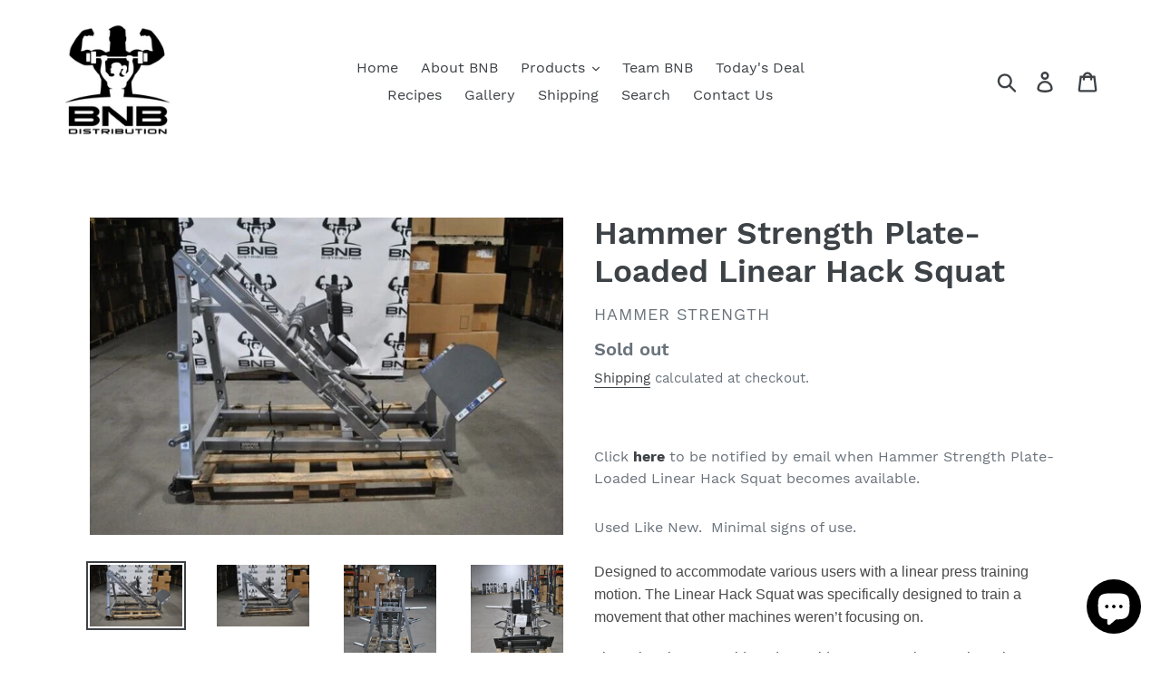

--- FILE ---
content_type: text/html; charset=utf-8
request_url: https://www.bnbsupplements.com/products/hammer-strength-plate-loaded-linear-hack-squat
body_size: 22844
content:
<!doctype html>
<html class="no-js" lang="en">
<head>
  <meta charset="utf-8">
  <meta http-equiv="X-UA-Compatible" content="IE=edge,chrome=1">
  <meta name="viewport" content="width=device-width,initial-scale=1">
  <meta name="theme-color" content="#000000">
  <link rel="canonical" href="https://www.bnbsupplements.com/products/hammer-strength-plate-loaded-linear-hack-squat"><link rel="shortcut icon" href="//www.bnbsupplements.com/cdn/shop/files/BNB_Supplements_Logo_c8a45654-953c-4347-890d-6b6b9d0c3295_32x32.jpg?v=1613771576" type="image/png"><title>Hammer Strength Plate-Loaded Linear Hack Squat
&ndash; BNB Supplements</title><meta name="description" content="Used Like New.  Minimal signs of use. Designed to accommodate various users with a linear press training motion. The Linear Hack Squat was specifically designed to train a movement that other machines weren’t focusing on. Linear bearings on guide rods provide an extremely smooth motion. Easy flip in and out racking han"><!-- /snippets/social-meta-tags.liquid -->




<meta property="og:site_name" content="BNB Supplements">
<meta property="og:url" content="https://www.bnbsupplements.com/products/hammer-strength-plate-loaded-linear-hack-squat">
<meta property="og:title" content="Hammer Strength Plate-Loaded Linear Hack Squat">
<meta property="og:type" content="product">
<meta property="og:description" content="Used Like New.  Minimal signs of use. Designed to accommodate various users with a linear press training motion. The Linear Hack Squat was specifically designed to train a movement that other machines weren’t focusing on. Linear bearings on guide rods provide an extremely smooth motion. Easy flip in and out racking han">

  <meta property="og:price:amount" content="4,999.99">
  <meta property="og:price:currency" content="USD">

<meta property="og:image" content="http://www.bnbsupplements.com/cdn/shop/products/63bc71dab0a1dded5ce37227_1200x1200.png?v=1673294317"><meta property="og:image" content="http://www.bnbsupplements.com/cdn/shop/products/63bc71dab0a1dd963fe37229_1200x1200.png?v=1673294317"><meta property="og:image" content="http://www.bnbsupplements.com/cdn/shop/products/63bc71dbb0a1ddfa80e3722a_1200x1200.png?v=1673294317">
<meta property="og:image:secure_url" content="https://www.bnbsupplements.com/cdn/shop/products/63bc71dab0a1dded5ce37227_1200x1200.png?v=1673294317"><meta property="og:image:secure_url" content="https://www.bnbsupplements.com/cdn/shop/products/63bc71dab0a1dd963fe37229_1200x1200.png?v=1673294317"><meta property="og:image:secure_url" content="https://www.bnbsupplements.com/cdn/shop/products/63bc71dbb0a1ddfa80e3722a_1200x1200.png?v=1673294317">


  <meta name="twitter:site" content="@bnbsupplements">

<meta name="twitter:card" content="summary_large_image">
<meta name="twitter:title" content="Hammer Strength Plate-Loaded Linear Hack Squat">
<meta name="twitter:description" content="Used Like New.  Minimal signs of use. Designed to accommodate various users with a linear press training motion. The Linear Hack Squat was specifically designed to train a movement that other machines weren’t focusing on. Linear bearings on guide rods provide an extremely smooth motion. Easy flip in and out racking han">


  <link href="//www.bnbsupplements.com/cdn/shop/t/1/assets/theme.scss.css?v=128654190009174056731703094251" rel="stylesheet" type="text/css" media="all" />

  <script>
    var theme = {
      strings: {
        addToCart: "Add to cart",
        soldOut: "Sold out",
        unavailable: "Unavailable",
        regularPrice: "Regular price",
        sale: "Sale",
        showMore: "Show More",
        showLess: "Show Less",
        addressError: "Error looking up that address",
        addressNoResults: "No results for that address",
        addressQueryLimit: "You have exceeded the Google API usage limit. Consider upgrading to a \u003ca href=\"https:\/\/developers.google.com\/maps\/premium\/usage-limits\"\u003ePremium Plan\u003c\/a\u003e.",
        authError: "There was a problem authenticating your Google Maps account.",
        newWindow: "Opens in a new window.",
        external: "Opens external website.",
        newWindowExternal: "Opens external website in a new window."
      },
      moneyFormat: "${{amount}}"
    }

    document.documentElement.className = document.documentElement.className.replace('no-js', 'js');
  </script><script src="//www.bnbsupplements.com/cdn/shop/t/1/assets/lazysizes.js?v=68441465964607740661546734955" async="async"></script>
  <script src="//www.bnbsupplements.com/cdn/shop/t/1/assets/vendor.js?v=121857302354663160541546734956" defer="defer"></script>
  <script src="//www.bnbsupplements.com/cdn/shop/t/1/assets/theme.js?v=152768296322395182671639412800" defer="defer"></script>

  <script>window.performance && window.performance.mark && window.performance.mark('shopify.content_for_header.start');</script><meta name="google-site-verification" content="5RKKMB9jRb1-oxBL9Ve6L3vEUPzQ1R_wbp7ZZeHuYHQ">
<meta id="shopify-digital-wallet" name="shopify-digital-wallet" content="/17740693568/digital_wallets/dialog">
<meta name="shopify-checkout-api-token" content="b538d07c3382a7b061fdab8e58482daf">
<meta id="in-context-paypal-metadata" data-shop-id="17740693568" data-venmo-supported="true" data-environment="production" data-locale="en_US" data-paypal-v4="true" data-currency="USD">
<link rel="alternate" type="application/json+oembed" href="https://www.bnbsupplements.com/products/hammer-strength-plate-loaded-linear-hack-squat.oembed">
<script async="async" src="/checkouts/internal/preloads.js?locale=en-US"></script>
<script id="shopify-features" type="application/json">{"accessToken":"b538d07c3382a7b061fdab8e58482daf","betas":["rich-media-storefront-analytics"],"domain":"www.bnbsupplements.com","predictiveSearch":true,"shopId":17740693568,"locale":"en"}</script>
<script>var Shopify = Shopify || {};
Shopify.shop = "bnb-supplements.myshopify.com";
Shopify.locale = "en";
Shopify.currency = {"active":"USD","rate":"1.0"};
Shopify.country = "US";
Shopify.theme = {"name":"Debut","id":57689079872,"schema_name":"Debut","schema_version":"11.0.1","theme_store_id":796,"role":"main"};
Shopify.theme.handle = "null";
Shopify.theme.style = {"id":null,"handle":null};
Shopify.cdnHost = "www.bnbsupplements.com/cdn";
Shopify.routes = Shopify.routes || {};
Shopify.routes.root = "/";</script>
<script type="module">!function(o){(o.Shopify=o.Shopify||{}).modules=!0}(window);</script>
<script>!function(o){function n(){var o=[];function n(){o.push(Array.prototype.slice.apply(arguments))}return n.q=o,n}var t=o.Shopify=o.Shopify||{};t.loadFeatures=n(),t.autoloadFeatures=n()}(window);</script>
<script id="shop-js-analytics" type="application/json">{"pageType":"product"}</script>
<script defer="defer" async type="module" src="//www.bnbsupplements.com/cdn/shopifycloud/shop-js/modules/v2/client.init-shop-cart-sync_BT-GjEfc.en.esm.js"></script>
<script defer="defer" async type="module" src="//www.bnbsupplements.com/cdn/shopifycloud/shop-js/modules/v2/chunk.common_D58fp_Oc.esm.js"></script>
<script defer="defer" async type="module" src="//www.bnbsupplements.com/cdn/shopifycloud/shop-js/modules/v2/chunk.modal_xMitdFEc.esm.js"></script>
<script type="module">
  await import("//www.bnbsupplements.com/cdn/shopifycloud/shop-js/modules/v2/client.init-shop-cart-sync_BT-GjEfc.en.esm.js");
await import("//www.bnbsupplements.com/cdn/shopifycloud/shop-js/modules/v2/chunk.common_D58fp_Oc.esm.js");
await import("//www.bnbsupplements.com/cdn/shopifycloud/shop-js/modules/v2/chunk.modal_xMitdFEc.esm.js");

  window.Shopify.SignInWithShop?.initShopCartSync?.({"fedCMEnabled":true,"windoidEnabled":true});

</script>
<script>(function() {
  var isLoaded = false;
  function asyncLoad() {
    if (isLoaded) return;
    isLoaded = true;
    var urls = ["\/\/shopify.privy.com\/widget.js?shop=bnb-supplements.myshopify.com","https:\/\/js.smile.io\/v1\/smile-shopify.js?shop=bnb-supplements.myshopify.com","https:\/\/instafeed.nfcube.com\/cdn\/42b1ce335897202388dc123335f1f785.js?shop=bnb-supplements.myshopify.com","https:\/\/sp-micro-next.b-cdn.net\/sp-micro.umd.js?shop=bnb-supplements.myshopify.com"];
    for (var i = 0; i < urls.length; i++) {
      var s = document.createElement('script');
      s.type = 'text/javascript';
      s.async = true;
      s.src = urls[i];
      var x = document.getElementsByTagName('script')[0];
      x.parentNode.insertBefore(s, x);
    }
  };
  if(window.attachEvent) {
    window.attachEvent('onload', asyncLoad);
  } else {
    window.addEventListener('load', asyncLoad, false);
  }
})();</script>
<script id="__st">var __st={"a":17740693568,"offset":-18000,"reqid":"8d4b73bf-c7bc-44e2-a3d8-44c8d77de4e4-1769062370","pageurl":"www.bnbsupplements.com\/products\/hammer-strength-plate-loaded-linear-hack-squat","u":"e2fa414c7221","p":"product","rtyp":"product","rid":6911694831670};</script>
<script>window.ShopifyPaypalV4VisibilityTracking = true;</script>
<script id="captcha-bootstrap">!function(){'use strict';const t='contact',e='account',n='new_comment',o=[[t,t],['blogs',n],['comments',n],[t,'customer']],c=[[e,'customer_login'],[e,'guest_login'],[e,'recover_customer_password'],[e,'create_customer']],r=t=>t.map((([t,e])=>`form[action*='/${t}']:not([data-nocaptcha='true']) input[name='form_type'][value='${e}']`)).join(','),a=t=>()=>t?[...document.querySelectorAll(t)].map((t=>t.form)):[];function s(){const t=[...o],e=r(t);return a(e)}const i='password',u='form_key',d=['recaptcha-v3-token','g-recaptcha-response','h-captcha-response',i],f=()=>{try{return window.sessionStorage}catch{return}},m='__shopify_v',_=t=>t.elements[u];function p(t,e,n=!1){try{const o=window.sessionStorage,c=JSON.parse(o.getItem(e)),{data:r}=function(t){const{data:e,action:n}=t;return t[m]||n?{data:e,action:n}:{data:t,action:n}}(c);for(const[e,n]of Object.entries(r))t.elements[e]&&(t.elements[e].value=n);n&&o.removeItem(e)}catch(o){console.error('form repopulation failed',{error:o})}}const l='form_type',E='cptcha';function T(t){t.dataset[E]=!0}const w=window,h=w.document,L='Shopify',v='ce_forms',y='captcha';let A=!1;((t,e)=>{const n=(g='f06e6c50-85a8-45c8-87d0-21a2b65856fe',I='https://cdn.shopify.com/shopifycloud/storefront-forms-hcaptcha/ce_storefront_forms_captcha_hcaptcha.v1.5.2.iife.js',D={infoText:'Protected by hCaptcha',privacyText:'Privacy',termsText:'Terms'},(t,e,n)=>{const o=w[L][v],c=o.bindForm;if(c)return c(t,g,e,D).then(n);var r;o.q.push([[t,g,e,D],n]),r=I,A||(h.body.append(Object.assign(h.createElement('script'),{id:'captcha-provider',async:!0,src:r})),A=!0)});var g,I,D;w[L]=w[L]||{},w[L][v]=w[L][v]||{},w[L][v].q=[],w[L][y]=w[L][y]||{},w[L][y].protect=function(t,e){n(t,void 0,e),T(t)},Object.freeze(w[L][y]),function(t,e,n,w,h,L){const[v,y,A,g]=function(t,e,n){const i=e?o:[],u=t?c:[],d=[...i,...u],f=r(d),m=r(i),_=r(d.filter((([t,e])=>n.includes(e))));return[a(f),a(m),a(_),s()]}(w,h,L),I=t=>{const e=t.target;return e instanceof HTMLFormElement?e:e&&e.form},D=t=>v().includes(t);t.addEventListener('submit',(t=>{const e=I(t);if(!e)return;const n=D(e)&&!e.dataset.hcaptchaBound&&!e.dataset.recaptchaBound,o=_(e),c=g().includes(e)&&(!o||!o.value);(n||c)&&t.preventDefault(),c&&!n&&(function(t){try{if(!f())return;!function(t){const e=f();if(!e)return;const n=_(t);if(!n)return;const o=n.value;o&&e.removeItem(o)}(t);const e=Array.from(Array(32),(()=>Math.random().toString(36)[2])).join('');!function(t,e){_(t)||t.append(Object.assign(document.createElement('input'),{type:'hidden',name:u})),t.elements[u].value=e}(t,e),function(t,e){const n=f();if(!n)return;const o=[...t.querySelectorAll(`input[type='${i}']`)].map((({name:t})=>t)),c=[...d,...o],r={};for(const[a,s]of new FormData(t).entries())c.includes(a)||(r[a]=s);n.setItem(e,JSON.stringify({[m]:1,action:t.action,data:r}))}(t,e)}catch(e){console.error('failed to persist form',e)}}(e),e.submit())}));const S=(t,e)=>{t&&!t.dataset[E]&&(n(t,e.some((e=>e===t))),T(t))};for(const o of['focusin','change'])t.addEventListener(o,(t=>{const e=I(t);D(e)&&S(e,y())}));const B=e.get('form_key'),M=e.get(l),P=B&&M;t.addEventListener('DOMContentLoaded',(()=>{const t=y();if(P)for(const e of t)e.elements[l].value===M&&p(e,B);[...new Set([...A(),...v().filter((t=>'true'===t.dataset.shopifyCaptcha))])].forEach((e=>S(e,t)))}))}(h,new URLSearchParams(w.location.search),n,t,e,['guest_login'])})(!0,!0)}();</script>
<script integrity="sha256-4kQ18oKyAcykRKYeNunJcIwy7WH5gtpwJnB7kiuLZ1E=" data-source-attribution="shopify.loadfeatures" defer="defer" src="//www.bnbsupplements.com/cdn/shopifycloud/storefront/assets/storefront/load_feature-a0a9edcb.js" crossorigin="anonymous"></script>
<script data-source-attribution="shopify.dynamic_checkout.dynamic.init">var Shopify=Shopify||{};Shopify.PaymentButton=Shopify.PaymentButton||{isStorefrontPortableWallets:!0,init:function(){window.Shopify.PaymentButton.init=function(){};var t=document.createElement("script");t.src="https://www.bnbsupplements.com/cdn/shopifycloud/portable-wallets/latest/portable-wallets.en.js",t.type="module",document.head.appendChild(t)}};
</script>
<script data-source-attribution="shopify.dynamic_checkout.buyer_consent">
  function portableWalletsHideBuyerConsent(e){var t=document.getElementById("shopify-buyer-consent"),n=document.getElementById("shopify-subscription-policy-button");t&&n&&(t.classList.add("hidden"),t.setAttribute("aria-hidden","true"),n.removeEventListener("click",e))}function portableWalletsShowBuyerConsent(e){var t=document.getElementById("shopify-buyer-consent"),n=document.getElementById("shopify-subscription-policy-button");t&&n&&(t.classList.remove("hidden"),t.removeAttribute("aria-hidden"),n.addEventListener("click",e))}window.Shopify?.PaymentButton&&(window.Shopify.PaymentButton.hideBuyerConsent=portableWalletsHideBuyerConsent,window.Shopify.PaymentButton.showBuyerConsent=portableWalletsShowBuyerConsent);
</script>
<script data-source-attribution="shopify.dynamic_checkout.cart.bootstrap">document.addEventListener("DOMContentLoaded",(function(){function t(){return document.querySelector("shopify-accelerated-checkout-cart, shopify-accelerated-checkout")}if(t())Shopify.PaymentButton.init();else{new MutationObserver((function(e,n){t()&&(Shopify.PaymentButton.init(),n.disconnect())})).observe(document.body,{childList:!0,subtree:!0})}}));
</script>
<link id="shopify-accelerated-checkout-styles" rel="stylesheet" media="screen" href="https://www.bnbsupplements.com/cdn/shopifycloud/portable-wallets/latest/accelerated-checkout-backwards-compat.css" crossorigin="anonymous">
<style id="shopify-accelerated-checkout-cart">
        #shopify-buyer-consent {
  margin-top: 1em;
  display: inline-block;
  width: 100%;
}

#shopify-buyer-consent.hidden {
  display: none;
}

#shopify-subscription-policy-button {
  background: none;
  border: none;
  padding: 0;
  text-decoration: underline;
  font-size: inherit;
  cursor: pointer;
}

#shopify-subscription-policy-button::before {
  box-shadow: none;
}

      </style>

<script>window.performance && window.performance.mark && window.performance.mark('shopify.content_for_header.end');</script>












<!-- BeginShopPopAddon --><script>  Shopify.shopPopSettings = {"proof_enabled":true,"proof_show_add_to_cart":true,"proof_mobile_enabled":true,"proof_mobile_position":"Bottom","proof_desktop_position":"Bottom Left","proof_show_on_product_page":true,"proof_hide_notification_after":30,"proof_display_time":6,"proof_interval_time":5,"proof_order_random":false,"proof_fetch_count":30,"proof_cycle":true,"proof_anonymize":false,"proof_anonymize_text":null,"proof_hours_before_obscure":48,"proof_sequential":true,"proof_top":10,"proof_left":10,"proof_right":10,"proof_bottom":10,"proof_background_color":"#FFFFFF","proof_font_color":"#000000","proof_custom_css":null,"proof_border_radius":40,"proof_first_interval_time":1,"proof_locale":"en"};</script><!-- EndShopPopAddon -->
  
<script src="https://cdn.shopify.com/extensions/e8878072-2f6b-4e89-8082-94b04320908d/inbox-1254/assets/inbox-chat-loader.js" type="text/javascript" defer="defer"></script>
<link href="https://monorail-edge.shopifysvc.com" rel="dns-prefetch">
<script>(function(){if ("sendBeacon" in navigator && "performance" in window) {try {var session_token_from_headers = performance.getEntriesByType('navigation')[0].serverTiming.find(x => x.name == '_s').description;} catch {var session_token_from_headers = undefined;}var session_cookie_matches = document.cookie.match(/_shopify_s=([^;]*)/);var session_token_from_cookie = session_cookie_matches && session_cookie_matches.length === 2 ? session_cookie_matches[1] : "";var session_token = session_token_from_headers || session_token_from_cookie || "";function handle_abandonment_event(e) {var entries = performance.getEntries().filter(function(entry) {return /monorail-edge.shopifysvc.com/.test(entry.name);});if (!window.abandonment_tracked && entries.length === 0) {window.abandonment_tracked = true;var currentMs = Date.now();var navigation_start = performance.timing.navigationStart;var payload = {shop_id: 17740693568,url: window.location.href,navigation_start,duration: currentMs - navigation_start,session_token,page_type: "product"};window.navigator.sendBeacon("https://monorail-edge.shopifysvc.com/v1/produce", JSON.stringify({schema_id: "online_store_buyer_site_abandonment/1.1",payload: payload,metadata: {event_created_at_ms: currentMs,event_sent_at_ms: currentMs}}));}}window.addEventListener('pagehide', handle_abandonment_event);}}());</script>
<script id="web-pixels-manager-setup">(function e(e,d,r,n,o){if(void 0===o&&(o={}),!Boolean(null===(a=null===(i=window.Shopify)||void 0===i?void 0:i.analytics)||void 0===a?void 0:a.replayQueue)){var i,a;window.Shopify=window.Shopify||{};var t=window.Shopify;t.analytics=t.analytics||{};var s=t.analytics;s.replayQueue=[],s.publish=function(e,d,r){return s.replayQueue.push([e,d,r]),!0};try{self.performance.mark("wpm:start")}catch(e){}var l=function(){var e={modern:/Edge?\/(1{2}[4-9]|1[2-9]\d|[2-9]\d{2}|\d{4,})\.\d+(\.\d+|)|Firefox\/(1{2}[4-9]|1[2-9]\d|[2-9]\d{2}|\d{4,})\.\d+(\.\d+|)|Chrom(ium|e)\/(9{2}|\d{3,})\.\d+(\.\d+|)|(Maci|X1{2}).+ Version\/(15\.\d+|(1[6-9]|[2-9]\d|\d{3,})\.\d+)([,.]\d+|)( \(\w+\)|)( Mobile\/\w+|) Safari\/|Chrome.+OPR\/(9{2}|\d{3,})\.\d+\.\d+|(CPU[ +]OS|iPhone[ +]OS|CPU[ +]iPhone|CPU IPhone OS|CPU iPad OS)[ +]+(15[._]\d+|(1[6-9]|[2-9]\d|\d{3,})[._]\d+)([._]\d+|)|Android:?[ /-](13[3-9]|1[4-9]\d|[2-9]\d{2}|\d{4,})(\.\d+|)(\.\d+|)|Android.+Firefox\/(13[5-9]|1[4-9]\d|[2-9]\d{2}|\d{4,})\.\d+(\.\d+|)|Android.+Chrom(ium|e)\/(13[3-9]|1[4-9]\d|[2-9]\d{2}|\d{4,})\.\d+(\.\d+|)|SamsungBrowser\/([2-9]\d|\d{3,})\.\d+/,legacy:/Edge?\/(1[6-9]|[2-9]\d|\d{3,})\.\d+(\.\d+|)|Firefox\/(5[4-9]|[6-9]\d|\d{3,})\.\d+(\.\d+|)|Chrom(ium|e)\/(5[1-9]|[6-9]\d|\d{3,})\.\d+(\.\d+|)([\d.]+$|.*Safari\/(?![\d.]+ Edge\/[\d.]+$))|(Maci|X1{2}).+ Version\/(10\.\d+|(1[1-9]|[2-9]\d|\d{3,})\.\d+)([,.]\d+|)( \(\w+\)|)( Mobile\/\w+|) Safari\/|Chrome.+OPR\/(3[89]|[4-9]\d|\d{3,})\.\d+\.\d+|(CPU[ +]OS|iPhone[ +]OS|CPU[ +]iPhone|CPU IPhone OS|CPU iPad OS)[ +]+(10[._]\d+|(1[1-9]|[2-9]\d|\d{3,})[._]\d+)([._]\d+|)|Android:?[ /-](13[3-9]|1[4-9]\d|[2-9]\d{2}|\d{4,})(\.\d+|)(\.\d+|)|Mobile Safari.+OPR\/([89]\d|\d{3,})\.\d+\.\d+|Android.+Firefox\/(13[5-9]|1[4-9]\d|[2-9]\d{2}|\d{4,})\.\d+(\.\d+|)|Android.+Chrom(ium|e)\/(13[3-9]|1[4-9]\d|[2-9]\d{2}|\d{4,})\.\d+(\.\d+|)|Android.+(UC? ?Browser|UCWEB|U3)[ /]?(15\.([5-9]|\d{2,})|(1[6-9]|[2-9]\d|\d{3,})\.\d+)\.\d+|SamsungBrowser\/(5\.\d+|([6-9]|\d{2,})\.\d+)|Android.+MQ{2}Browser\/(14(\.(9|\d{2,})|)|(1[5-9]|[2-9]\d|\d{3,})(\.\d+|))(\.\d+|)|K[Aa][Ii]OS\/(3\.\d+|([4-9]|\d{2,})\.\d+)(\.\d+|)/},d=e.modern,r=e.legacy,n=navigator.userAgent;return n.match(d)?"modern":n.match(r)?"legacy":"unknown"}(),u="modern"===l?"modern":"legacy",c=(null!=n?n:{modern:"",legacy:""})[u],f=function(e){return[e.baseUrl,"/wpm","/b",e.hashVersion,"modern"===e.buildTarget?"m":"l",".js"].join("")}({baseUrl:d,hashVersion:r,buildTarget:u}),m=function(e){var d=e.version,r=e.bundleTarget,n=e.surface,o=e.pageUrl,i=e.monorailEndpoint;return{emit:function(e){var a=e.status,t=e.errorMsg,s=(new Date).getTime(),l=JSON.stringify({metadata:{event_sent_at_ms:s},events:[{schema_id:"web_pixels_manager_load/3.1",payload:{version:d,bundle_target:r,page_url:o,status:a,surface:n,error_msg:t},metadata:{event_created_at_ms:s}}]});if(!i)return console&&console.warn&&console.warn("[Web Pixels Manager] No Monorail endpoint provided, skipping logging."),!1;try{return self.navigator.sendBeacon.bind(self.navigator)(i,l)}catch(e){}var u=new XMLHttpRequest;try{return u.open("POST",i,!0),u.setRequestHeader("Content-Type","text/plain"),u.send(l),!0}catch(e){return console&&console.warn&&console.warn("[Web Pixels Manager] Got an unhandled error while logging to Monorail."),!1}}}}({version:r,bundleTarget:l,surface:e.surface,pageUrl:self.location.href,monorailEndpoint:e.monorailEndpoint});try{o.browserTarget=l,function(e){var d=e.src,r=e.async,n=void 0===r||r,o=e.onload,i=e.onerror,a=e.sri,t=e.scriptDataAttributes,s=void 0===t?{}:t,l=document.createElement("script"),u=document.querySelector("head"),c=document.querySelector("body");if(l.async=n,l.src=d,a&&(l.integrity=a,l.crossOrigin="anonymous"),s)for(var f in s)if(Object.prototype.hasOwnProperty.call(s,f))try{l.dataset[f]=s[f]}catch(e){}if(o&&l.addEventListener("load",o),i&&l.addEventListener("error",i),u)u.appendChild(l);else{if(!c)throw new Error("Did not find a head or body element to append the script");c.appendChild(l)}}({src:f,async:!0,onload:function(){if(!function(){var e,d;return Boolean(null===(d=null===(e=window.Shopify)||void 0===e?void 0:e.analytics)||void 0===d?void 0:d.initialized)}()){var d=window.webPixelsManager.init(e)||void 0;if(d){var r=window.Shopify.analytics;r.replayQueue.forEach((function(e){var r=e[0],n=e[1],o=e[2];d.publishCustomEvent(r,n,o)})),r.replayQueue=[],r.publish=d.publishCustomEvent,r.visitor=d.visitor,r.initialized=!0}}},onerror:function(){return m.emit({status:"failed",errorMsg:"".concat(f," has failed to load")})},sri:function(e){var d=/^sha384-[A-Za-z0-9+/=]+$/;return"string"==typeof e&&d.test(e)}(c)?c:"",scriptDataAttributes:o}),m.emit({status:"loading"})}catch(e){m.emit({status:"failed",errorMsg:(null==e?void 0:e.message)||"Unknown error"})}}})({shopId: 17740693568,storefrontBaseUrl: "https://www.bnbsupplements.com",extensionsBaseUrl: "https://extensions.shopifycdn.com/cdn/shopifycloud/web-pixels-manager",monorailEndpoint: "https://monorail-edge.shopifysvc.com/unstable/produce_batch",surface: "storefront-renderer",enabledBetaFlags: ["2dca8a86"],webPixelsConfigList: [{"id":"842235958","configuration":"{\"backendUrl\":\"https:\\\/\\\/api.salespop.com\",\"shopifyDomain\":\"bnb-supplements.myshopify.com\"}","eventPayloadVersion":"v1","runtimeContext":"STRICT","scriptVersion":"bb83dd074d22fef7d4e3cfe7cac23089","type":"APP","apiClientId":1869884,"privacyPurposes":["ANALYTICS"],"dataSharingAdjustments":{"protectedCustomerApprovalScopes":["read_customer_address","read_customer_name","read_customer_personal_data"]}},{"id":"405372982","configuration":"{\"config\":\"{\\\"pixel_id\\\":\\\"AW-829079805\\\",\\\"target_country\\\":\\\"US\\\",\\\"gtag_events\\\":[{\\\"type\\\":\\\"search\\\",\\\"action_label\\\":\\\"AW-829079805\\\/Dr3hCJKrsZQBEP2Bq4sD\\\"},{\\\"type\\\":\\\"begin_checkout\\\",\\\"action_label\\\":\\\"AW-829079805\\\/TRAKCI-rsZQBEP2Bq4sD\\\"},{\\\"type\\\":\\\"view_item\\\",\\\"action_label\\\":[\\\"AW-829079805\\\/qhF5CImrsZQBEP2Bq4sD\\\",\\\"MC-ZT6MTW6J9L\\\"]},{\\\"type\\\":\\\"purchase\\\",\\\"action_label\\\":[\\\"AW-829079805\\\/BOQLCIarsZQBEP2Bq4sD\\\",\\\"MC-ZT6MTW6J9L\\\"]},{\\\"type\\\":\\\"page_view\\\",\\\"action_label\\\":[\\\"AW-829079805\\\/nZQoCIOrsZQBEP2Bq4sD\\\",\\\"MC-ZT6MTW6J9L\\\"]},{\\\"type\\\":\\\"add_payment_info\\\",\\\"action_label\\\":\\\"AW-829079805\\\/LuYOCJWrsZQBEP2Bq4sD\\\"},{\\\"type\\\":\\\"add_to_cart\\\",\\\"action_label\\\":\\\"AW-829079805\\\/GuDlCIyrsZQBEP2Bq4sD\\\"}],\\\"enable_monitoring_mode\\\":false}\"}","eventPayloadVersion":"v1","runtimeContext":"OPEN","scriptVersion":"b2a88bafab3e21179ed38636efcd8a93","type":"APP","apiClientId":1780363,"privacyPurposes":[],"dataSharingAdjustments":{"protectedCustomerApprovalScopes":["read_customer_address","read_customer_email","read_customer_name","read_customer_personal_data","read_customer_phone"]}},{"id":"147587126","configuration":"{\"pixel_id\":\"380972049351933\",\"pixel_type\":\"facebook_pixel\",\"metaapp_system_user_token\":\"-\"}","eventPayloadVersion":"v1","runtimeContext":"OPEN","scriptVersion":"ca16bc87fe92b6042fbaa3acc2fbdaa6","type":"APP","apiClientId":2329312,"privacyPurposes":["ANALYTICS","MARKETING","SALE_OF_DATA"],"dataSharingAdjustments":{"protectedCustomerApprovalScopes":["read_customer_address","read_customer_email","read_customer_name","read_customer_personal_data","read_customer_phone"]}},{"id":"53739574","eventPayloadVersion":"v1","runtimeContext":"LAX","scriptVersion":"1","type":"CUSTOM","privacyPurposes":["MARKETING"],"name":"Meta pixel (migrated)"},{"id":"86245430","eventPayloadVersion":"v1","runtimeContext":"LAX","scriptVersion":"1","type":"CUSTOM","privacyPurposes":["ANALYTICS"],"name":"Google Analytics tag (migrated)"},{"id":"shopify-app-pixel","configuration":"{}","eventPayloadVersion":"v1","runtimeContext":"STRICT","scriptVersion":"0450","apiClientId":"shopify-pixel","type":"APP","privacyPurposes":["ANALYTICS","MARKETING"]},{"id":"shopify-custom-pixel","eventPayloadVersion":"v1","runtimeContext":"LAX","scriptVersion":"0450","apiClientId":"shopify-pixel","type":"CUSTOM","privacyPurposes":["ANALYTICS","MARKETING"]}],isMerchantRequest: false,initData: {"shop":{"name":"BNB Supplements","paymentSettings":{"currencyCode":"USD"},"myshopifyDomain":"bnb-supplements.myshopify.com","countryCode":"US","storefrontUrl":"https:\/\/www.bnbsupplements.com"},"customer":null,"cart":null,"checkout":null,"productVariants":[{"price":{"amount":4999.99,"currencyCode":"USD"},"product":{"title":"Hammer Strength Plate-Loaded Linear Hack Squat","vendor":"Hammer Strength","id":"6911694831670","untranslatedTitle":"Hammer Strength Plate-Loaded Linear Hack Squat","url":"\/products\/hammer-strength-plate-loaded-linear-hack-squat","type":"Gym Equipment"},"id":"40628523630646","image":{"src":"\/\/www.bnbsupplements.com\/cdn\/shop\/products\/63bc71dab0a1dded5ce37227.png?v=1673294317"},"sku":"275613447522","title":"Default Title","untranslatedTitle":"Default Title"}],"purchasingCompany":null},},"https://www.bnbsupplements.com/cdn","fcfee988w5aeb613cpc8e4bc33m6693e112",{"modern":"","legacy":""},{"shopId":"17740693568","storefrontBaseUrl":"https:\/\/www.bnbsupplements.com","extensionBaseUrl":"https:\/\/extensions.shopifycdn.com\/cdn\/shopifycloud\/web-pixels-manager","surface":"storefront-renderer","enabledBetaFlags":"[\"2dca8a86\"]","isMerchantRequest":"false","hashVersion":"fcfee988w5aeb613cpc8e4bc33m6693e112","publish":"custom","events":"[[\"page_viewed\",{}],[\"product_viewed\",{\"productVariant\":{\"price\":{\"amount\":4999.99,\"currencyCode\":\"USD\"},\"product\":{\"title\":\"Hammer Strength Plate-Loaded Linear Hack Squat\",\"vendor\":\"Hammer Strength\",\"id\":\"6911694831670\",\"untranslatedTitle\":\"Hammer Strength Plate-Loaded Linear Hack Squat\",\"url\":\"\/products\/hammer-strength-plate-loaded-linear-hack-squat\",\"type\":\"Gym Equipment\"},\"id\":\"40628523630646\",\"image\":{\"src\":\"\/\/www.bnbsupplements.com\/cdn\/shop\/products\/63bc71dab0a1dded5ce37227.png?v=1673294317\"},\"sku\":\"275613447522\",\"title\":\"Default Title\",\"untranslatedTitle\":\"Default Title\"}}]]"});</script><script>
  window.ShopifyAnalytics = window.ShopifyAnalytics || {};
  window.ShopifyAnalytics.meta = window.ShopifyAnalytics.meta || {};
  window.ShopifyAnalytics.meta.currency = 'USD';
  var meta = {"product":{"id":6911694831670,"gid":"gid:\/\/shopify\/Product\/6911694831670","vendor":"Hammer Strength","type":"Gym Equipment","handle":"hammer-strength-plate-loaded-linear-hack-squat","variants":[{"id":40628523630646,"price":499999,"name":"Hammer Strength Plate-Loaded Linear Hack Squat","public_title":null,"sku":"275613447522"}],"remote":false},"page":{"pageType":"product","resourceType":"product","resourceId":6911694831670,"requestId":"8d4b73bf-c7bc-44e2-a3d8-44c8d77de4e4-1769062370"}};
  for (var attr in meta) {
    window.ShopifyAnalytics.meta[attr] = meta[attr];
  }
</script>
<script class="analytics">
  (function () {
    var customDocumentWrite = function(content) {
      var jquery = null;

      if (window.jQuery) {
        jquery = window.jQuery;
      } else if (window.Checkout && window.Checkout.$) {
        jquery = window.Checkout.$;
      }

      if (jquery) {
        jquery('body').append(content);
      }
    };

    var hasLoggedConversion = function(token) {
      if (token) {
        return document.cookie.indexOf('loggedConversion=' + token) !== -1;
      }
      return false;
    }

    var setCookieIfConversion = function(token) {
      if (token) {
        var twoMonthsFromNow = new Date(Date.now());
        twoMonthsFromNow.setMonth(twoMonthsFromNow.getMonth() + 2);

        document.cookie = 'loggedConversion=' + token + '; expires=' + twoMonthsFromNow;
      }
    }

    var trekkie = window.ShopifyAnalytics.lib = window.trekkie = window.trekkie || [];
    if (trekkie.integrations) {
      return;
    }
    trekkie.methods = [
      'identify',
      'page',
      'ready',
      'track',
      'trackForm',
      'trackLink'
    ];
    trekkie.factory = function(method) {
      return function() {
        var args = Array.prototype.slice.call(arguments);
        args.unshift(method);
        trekkie.push(args);
        return trekkie;
      };
    };
    for (var i = 0; i < trekkie.methods.length; i++) {
      var key = trekkie.methods[i];
      trekkie[key] = trekkie.factory(key);
    }
    trekkie.load = function(config) {
      trekkie.config = config || {};
      trekkie.config.initialDocumentCookie = document.cookie;
      var first = document.getElementsByTagName('script')[0];
      var script = document.createElement('script');
      script.type = 'text/javascript';
      script.onerror = function(e) {
        var scriptFallback = document.createElement('script');
        scriptFallback.type = 'text/javascript';
        scriptFallback.onerror = function(error) {
                var Monorail = {
      produce: function produce(monorailDomain, schemaId, payload) {
        var currentMs = new Date().getTime();
        var event = {
          schema_id: schemaId,
          payload: payload,
          metadata: {
            event_created_at_ms: currentMs,
            event_sent_at_ms: currentMs
          }
        };
        return Monorail.sendRequest("https://" + monorailDomain + "/v1/produce", JSON.stringify(event));
      },
      sendRequest: function sendRequest(endpointUrl, payload) {
        // Try the sendBeacon API
        if (window && window.navigator && typeof window.navigator.sendBeacon === 'function' && typeof window.Blob === 'function' && !Monorail.isIos12()) {
          var blobData = new window.Blob([payload], {
            type: 'text/plain'
          });

          if (window.navigator.sendBeacon(endpointUrl, blobData)) {
            return true;
          } // sendBeacon was not successful

        } // XHR beacon

        var xhr = new XMLHttpRequest();

        try {
          xhr.open('POST', endpointUrl);
          xhr.setRequestHeader('Content-Type', 'text/plain');
          xhr.send(payload);
        } catch (e) {
          console.log(e);
        }

        return false;
      },
      isIos12: function isIos12() {
        return window.navigator.userAgent.lastIndexOf('iPhone; CPU iPhone OS 12_') !== -1 || window.navigator.userAgent.lastIndexOf('iPad; CPU OS 12_') !== -1;
      }
    };
    Monorail.produce('monorail-edge.shopifysvc.com',
      'trekkie_storefront_load_errors/1.1',
      {shop_id: 17740693568,
      theme_id: 57689079872,
      app_name: "storefront",
      context_url: window.location.href,
      source_url: "//www.bnbsupplements.com/cdn/s/trekkie.storefront.1bbfab421998800ff09850b62e84b8915387986d.min.js"});

        };
        scriptFallback.async = true;
        scriptFallback.src = '//www.bnbsupplements.com/cdn/s/trekkie.storefront.1bbfab421998800ff09850b62e84b8915387986d.min.js';
        first.parentNode.insertBefore(scriptFallback, first);
      };
      script.async = true;
      script.src = '//www.bnbsupplements.com/cdn/s/trekkie.storefront.1bbfab421998800ff09850b62e84b8915387986d.min.js';
      first.parentNode.insertBefore(script, first);
    };
    trekkie.load(
      {"Trekkie":{"appName":"storefront","development":false,"defaultAttributes":{"shopId":17740693568,"isMerchantRequest":null,"themeId":57689079872,"themeCityHash":"1917170471999106782","contentLanguage":"en","currency":"USD","eventMetadataId":"126064d3-97ad-445a-bb93-50c9cd5cdae1"},"isServerSideCookieWritingEnabled":true,"monorailRegion":"shop_domain","enabledBetaFlags":["65f19447"]},"Session Attribution":{},"S2S":{"facebookCapiEnabled":true,"source":"trekkie-storefront-renderer","apiClientId":580111}}
    );

    var loaded = false;
    trekkie.ready(function() {
      if (loaded) return;
      loaded = true;

      window.ShopifyAnalytics.lib = window.trekkie;

      var originalDocumentWrite = document.write;
      document.write = customDocumentWrite;
      try { window.ShopifyAnalytics.merchantGoogleAnalytics.call(this); } catch(error) {};
      document.write = originalDocumentWrite;

      window.ShopifyAnalytics.lib.page(null,{"pageType":"product","resourceType":"product","resourceId":6911694831670,"requestId":"8d4b73bf-c7bc-44e2-a3d8-44c8d77de4e4-1769062370","shopifyEmitted":true});

      var match = window.location.pathname.match(/checkouts\/(.+)\/(thank_you|post_purchase)/)
      var token = match? match[1]: undefined;
      if (!hasLoggedConversion(token)) {
        setCookieIfConversion(token);
        window.ShopifyAnalytics.lib.track("Viewed Product",{"currency":"USD","variantId":40628523630646,"productId":6911694831670,"productGid":"gid:\/\/shopify\/Product\/6911694831670","name":"Hammer Strength Plate-Loaded Linear Hack Squat","price":"4999.99","sku":"275613447522","brand":"Hammer Strength","variant":null,"category":"Gym Equipment","nonInteraction":true,"remote":false},undefined,undefined,{"shopifyEmitted":true});
      window.ShopifyAnalytics.lib.track("monorail:\/\/trekkie_storefront_viewed_product\/1.1",{"currency":"USD","variantId":40628523630646,"productId":6911694831670,"productGid":"gid:\/\/shopify\/Product\/6911694831670","name":"Hammer Strength Plate-Loaded Linear Hack Squat","price":"4999.99","sku":"275613447522","brand":"Hammer Strength","variant":null,"category":"Gym Equipment","nonInteraction":true,"remote":false,"referer":"https:\/\/www.bnbsupplements.com\/products\/hammer-strength-plate-loaded-linear-hack-squat"});
      }
    });


        var eventsListenerScript = document.createElement('script');
        eventsListenerScript.async = true;
        eventsListenerScript.src = "//www.bnbsupplements.com/cdn/shopifycloud/storefront/assets/shop_events_listener-3da45d37.js";
        document.getElementsByTagName('head')[0].appendChild(eventsListenerScript);

})();</script>
  <script>
  if (!window.ga || (window.ga && typeof window.ga !== 'function')) {
    window.ga = function ga() {
      (window.ga.q = window.ga.q || []).push(arguments);
      if (window.Shopify && window.Shopify.analytics && typeof window.Shopify.analytics.publish === 'function') {
        window.Shopify.analytics.publish("ga_stub_called", {}, {sendTo: "google_osp_migration"});
      }
      console.error("Shopify's Google Analytics stub called with:", Array.from(arguments), "\nSee https://help.shopify.com/manual/promoting-marketing/pixels/pixel-migration#google for more information.");
    };
    if (window.Shopify && window.Shopify.analytics && typeof window.Shopify.analytics.publish === 'function') {
      window.Shopify.analytics.publish("ga_stub_initialized", {}, {sendTo: "google_osp_migration"});
    }
  }
</script>
<script
  defer
  src="https://www.bnbsupplements.com/cdn/shopifycloud/perf-kit/shopify-perf-kit-3.0.4.min.js"
  data-application="storefront-renderer"
  data-shop-id="17740693568"
  data-render-region="gcp-us-central1"
  data-page-type="product"
  data-theme-instance-id="57689079872"
  data-theme-name="Debut"
  data-theme-version="11.0.1"
  data-monorail-region="shop_domain"
  data-resource-timing-sampling-rate="10"
  data-shs="true"
  data-shs-beacon="true"
  data-shs-export-with-fetch="true"
  data-shs-logs-sample-rate="1"
  data-shs-beacon-endpoint="https://www.bnbsupplements.com/api/collect"
></script>
</head>

<body class="template-product">

  <a class="in-page-link visually-hidden skip-link" href="#MainContent">Skip to content</a>

  <div id="SearchDrawer" class="search-bar drawer drawer--top" role="dialog" aria-modal="true" aria-label="Search">
    <div class="search-bar__table">
      <div class="search-bar__table-cell search-bar__form-wrapper">
        <form class="search search-bar__form" action="/search" method="get" role="search">
          <input class="search__input search-bar__input" type="search" name="q" value="" placeholder="Search" aria-label="Search">
          <button class="search-bar__submit search__submit btn--link" type="submit">
            <svg aria-hidden="true" focusable="false" role="presentation" class="icon icon-search" viewBox="0 0 37 40"><path d="M35.6 36l-9.8-9.8c4.1-5.4 3.6-13.2-1.3-18.1-5.4-5.4-14.2-5.4-19.7 0-5.4 5.4-5.4 14.2 0 19.7 2.6 2.6 6.1 4.1 9.8 4.1 3 0 5.9-1 8.3-2.8l9.8 9.8c.4.4.9.6 1.4.6s1-.2 1.4-.6c.9-.9.9-2.1.1-2.9zm-20.9-8.2c-2.6 0-5.1-1-7-2.9-3.9-3.9-3.9-10.1 0-14C9.6 9 12.2 8 14.7 8s5.1 1 7 2.9c3.9 3.9 3.9 10.1 0 14-1.9 1.9-4.4 2.9-7 2.9z"/></svg>
            <span class="icon__fallback-text">Submit</span>
          </button>
        </form>
      </div>
      <div class="search-bar__table-cell text-right">
        <button type="button" class="btn--link search-bar__close js-drawer-close">
          <svg aria-hidden="true" focusable="false" role="presentation" class="icon icon-close" viewBox="0 0 37 40"><path d="M21.3 23l11-11c.8-.8.8-2 0-2.8-.8-.8-2-.8-2.8 0l-11 11-11-11c-.8-.8-2-.8-2.8 0-.8.8-.8 2 0 2.8l11 11-11 11c-.8.8-.8 2 0 2.8.4.4.9.6 1.4.6s1-.2 1.4-.6l11-11 11 11c.4.4.9.6 1.4.6s1-.2 1.4-.6c.8-.8.8-2 0-2.8l-11-11z"/></svg>
          <span class="icon__fallback-text">Close search</span>
        </button>
      </div>
    </div>
  </div>

  <div id="shopify-section-header" class="shopify-section">

<div data-section-id="header" data-section-type="header-section">
  

  <header class="site-header border-bottom logo--left" role="banner">
    <div class="grid grid--no-gutters grid--table site-header__mobile-nav">
      

      <div class="grid__item medium-up--one-quarter logo-align--left">
        
        
          <div class="h2 site-header__logo">
        
          
<a href="/" class="site-header__logo-image">
              
              <img class="lazyload js"
                   src="//www.bnbsupplements.com/cdn/shop/files/BNB_Distribution_Logo_300x300.jpg?v=1669584660"
                   data-src="//www.bnbsupplements.com/cdn/shop/files/BNB_Distribution_Logo_{width}x.jpg?v=1669584660"
                   data-widths="[180, 360, 540, 720, 900, 1080, 1296, 1512, 1728, 2048]"
                   data-aspectratio="1.0"
                   data-sizes="auto"
                   alt="BNB Supplements"
                   style="max-width: 150px">
              <noscript>
                
                <img src="//www.bnbsupplements.com/cdn/shop/files/BNB_Distribution_Logo_150x.jpg?v=1669584660"
                     srcset="//www.bnbsupplements.com/cdn/shop/files/BNB_Distribution_Logo_150x.jpg?v=1669584660 1x, //www.bnbsupplements.com/cdn/shop/files/BNB_Distribution_Logo_150x@2x.jpg?v=1669584660 2x"
                     alt="BNB Supplements"
                     style="max-width: 150px;">
              </noscript>
            </a>
          
        
          </div>
        
      </div>

      
        <nav class="grid__item medium-up--one-half small--hide" id="AccessibleNav" role="navigation">
          <ul class="site-nav list--inline " id="SiteNav">
  



    
      <li>
        <a href="/" class="site-nav__link site-nav__link--main">
          <span class="site-nav__label">Home</span>
        </a>
      </li>
    
  



    
      <li>
        <a href="/pages/about-us" class="site-nav__link site-nav__link--main">
          <span class="site-nav__label">About BNB</span>
        </a>
      </li>
    
  



    
      <li class="site-nav--has-dropdown site-nav--has-centered-dropdown">
        <button class="site-nav__link site-nav__link--main site-nav__link--button" type="button" aria-haspopup="true" aria-expanded="false" aria-controls="SiteNavLabel-products">
          <span class="site-nav__label">Products</span><svg aria-hidden="true" focusable="false" role="presentation" class="icon icon--wide icon-chevron-down" viewBox="0 0 498.98 284.49"><defs><style>.cls-1{fill:#231f20}</style></defs><path class="cls-1" d="M80.93 271.76A35 35 0 0 1 140.68 247l189.74 189.75L520.16 247a35 35 0 1 1 49.5 49.5L355.17 511a35 35 0 0 1-49.5 0L91.18 296.5a34.89 34.89 0 0 1-10.25-24.74z" transform="translate(-80.93 -236.76)"/></svg>
        </button>

        <div class="site-nav__dropdown site-nav__dropdown--centered" id="SiteNavLabel-products">
          
            <div class="site-nav__childlist">
              <ul class="site-nav__childlist-grid">
                
                  
                    <li class="site-nav__childlist-item">
                      <a href="/collections" class="site-nav__link site-nav__child-link site-nav__child-link--parent">
                        <span class="site-nav__label">Collections</span>
                      </a>

                      
                        <ul>
                        
                          <li>
                            <a href="/collections/gym-equipment" class="site-nav__link site-nav__child-link">
                              <span class="site-nav__label">Gym Equipment</span>
                            </a>
                          </li>
                        
                          <li>
                            <a href="/collections/protein" class="site-nav__link site-nav__child-link">
                              <span class="site-nav__label">Protein</span>
                            </a>
                          </li>
                        
                          <li>
                            <a href="/collections/cbd" class="site-nav__link site-nav__child-link">
                              <span class="site-nav__label">CBD</span>
                            </a>
                          </li>
                        
                          <li>
                            <a href="/collections/weight-loss" class="site-nav__link site-nav__child-link">
                              <span class="site-nav__label">Weight Loss</span>
                            </a>
                          </li>
                        
                          <li>
                            <a href="/collections/performance" class="site-nav__link site-nav__child-link">
                              <span class="site-nav__label">Performance</span>
                            </a>
                          </li>
                        
                          <li>
                            <a href="/collections/wellness" class="site-nav__link site-nav__child-link">
                              <span class="site-nav__label">Wellness</span>
                            </a>
                          </li>
                        
                          <li>
                            <a href="/collections/combos" class="site-nav__link site-nav__child-link">
                              <span class="site-nav__label">Combos</span>
                            </a>
                          </li>
                        
                          <li>
                            <a href="/collections/swag-1" class="site-nav__link site-nav__child-link">
                              <span class="site-nav__label">Swag</span>
                            </a>
                          </li>
                        
                        </ul>
                      

                    </li>
                  
                
              </ul>
            </div>

          
        </div>
      </li>
    
  



    
      <li>
        <a href="/blogs/team-bnb" class="site-nav__link site-nav__link--main">
          <span class="site-nav__label">Team BNB</span>
        </a>
      </li>
    
  



    
      <li>
        <a href="https://www.bnbsupplements.com/apps/todays-deals" class="site-nav__link site-nav__link--main">
          <span class="site-nav__label">Today's Deal</span>
        </a>
      </li>
    
  



    
      <li>
        <a href="/blogs/recipes" class="site-nav__link site-nav__link--main">
          <span class="site-nav__label">Recipes</span>
        </a>
      </li>
    
  



    
      <li>
        <a href="/pages/gallery" class="site-nav__link site-nav__link--main">
          <span class="site-nav__label">Gallery</span>
        </a>
      </li>
    
  



    
      <li>
        <a href="/pages/shipping" class="site-nav__link site-nav__link--main">
          <span class="site-nav__label">Shipping</span>
        </a>
      </li>
    
  



    
      <li>
        <a href="/search" class="site-nav__link site-nav__link--main">
          <span class="site-nav__label">Search</span>
        </a>
      </li>
    
  



    
      <li>
        <a href="/pages/contact-us" class="site-nav__link site-nav__link--main">
          <span class="site-nav__label">Contact Us</span>
        </a>
      </li>
    
  
</ul>

        </nav>
      

      <div class="grid__item medium-up--one-quarter text-right site-header__icons site-header__icons--plus">
        <div class="site-header__icons-wrapper">
          <div class="site-header__search site-header__icon">
            <form action="/search" method="get" class="search-header search" role="search">
  <input class="search-header__input search__input"
    type="search"
    name="q"
    placeholder="Search"
    aria-label="Search">
  <button class="search-header__submit search__submit btn--link site-header__icon" type="submit">
    <svg aria-hidden="true" focusable="false" role="presentation" class="icon icon-search" viewBox="0 0 37 40"><path d="M35.6 36l-9.8-9.8c4.1-5.4 3.6-13.2-1.3-18.1-5.4-5.4-14.2-5.4-19.7 0-5.4 5.4-5.4 14.2 0 19.7 2.6 2.6 6.1 4.1 9.8 4.1 3 0 5.9-1 8.3-2.8l9.8 9.8c.4.4.9.6 1.4.6s1-.2 1.4-.6c.9-.9.9-2.1.1-2.9zm-20.9-8.2c-2.6 0-5.1-1-7-2.9-3.9-3.9-3.9-10.1 0-14C9.6 9 12.2 8 14.7 8s5.1 1 7 2.9c3.9 3.9 3.9 10.1 0 14-1.9 1.9-4.4 2.9-7 2.9z"/></svg>
    <span class="icon__fallback-text">Submit</span>
  </button>
</form>

          </div>

          <button type="button" class="btn--link site-header__icon site-header__search-toggle js-drawer-open-top">
            <svg aria-hidden="true" focusable="false" role="presentation" class="icon icon-search" viewBox="0 0 37 40"><path d="M35.6 36l-9.8-9.8c4.1-5.4 3.6-13.2-1.3-18.1-5.4-5.4-14.2-5.4-19.7 0-5.4 5.4-5.4 14.2 0 19.7 2.6 2.6 6.1 4.1 9.8 4.1 3 0 5.9-1 8.3-2.8l9.8 9.8c.4.4.9.6 1.4.6s1-.2 1.4-.6c.9-.9.9-2.1.1-2.9zm-20.9-8.2c-2.6 0-5.1-1-7-2.9-3.9-3.9-3.9-10.1 0-14C9.6 9 12.2 8 14.7 8s5.1 1 7 2.9c3.9 3.9 3.9 10.1 0 14-1.9 1.9-4.4 2.9-7 2.9z"/></svg>
            <span class="icon__fallback-text">Search</span>
          </button>

          
            
              <a href="/account/login" class="site-header__icon site-header__account">
                <svg aria-hidden="true" focusable="false" role="presentation" class="icon icon-login" viewBox="0 0 28.33 37.68"><path d="M14.17 14.9a7.45 7.45 0 1 0-7.5-7.45 7.46 7.46 0 0 0 7.5 7.45zm0-10.91a3.45 3.45 0 1 1-3.5 3.46A3.46 3.46 0 0 1 14.17 4zM14.17 16.47A14.18 14.18 0 0 0 0 30.68c0 1.41.66 4 5.11 5.66a27.17 27.17 0 0 0 9.06 1.34c6.54 0 14.17-1.84 14.17-7a14.18 14.18 0 0 0-14.17-14.21zm0 17.21c-6.3 0-10.17-1.77-10.17-3a10.17 10.17 0 1 1 20.33 0c.01 1.23-3.86 3-10.16 3z"/></svg>
                <span class="icon__fallback-text">Log in</span>
              </a>
            
          

          <a href="/cart" class="site-header__icon site-header__cart">
            <svg aria-hidden="true" focusable="false" role="presentation" class="icon icon-cart" viewBox="0 0 37 40"><path d="M36.5 34.8L33.3 8h-5.9C26.7 3.9 23 .8 18.5.8S10.3 3.9 9.6 8H3.7L.5 34.8c-.2 1.5.4 2.4.9 3 .5.5 1.4 1.2 3.1 1.2h28c1.3 0 2.4-.4 3.1-1.3.7-.7 1-1.8.9-2.9zm-18-30c2.2 0 4.1 1.4 4.7 3.2h-9.5c.7-1.9 2.6-3.2 4.8-3.2zM4.5 35l2.8-23h2.2v3c0 1.1.9 2 2 2s2-.9 2-2v-3h10v3c0 1.1.9 2 2 2s2-.9 2-2v-3h2.2l2.8 23h-28z"/></svg>
            <span class="icon__fallback-text">Cart</span>
            
          </a>

          

          
            <button type="button" class="btn--link site-header__icon site-header__menu js-mobile-nav-toggle mobile-nav--open" aria-controls="MobileNav"  aria-expanded="false" aria-label="Menu">
              <svg aria-hidden="true" focusable="false" role="presentation" class="icon icon-hamburger" viewBox="0 0 37 40"><path d="M33.5 25h-30c-1.1 0-2-.9-2-2s.9-2 2-2h30c1.1 0 2 .9 2 2s-.9 2-2 2zm0-11.5h-30c-1.1 0-2-.9-2-2s.9-2 2-2h30c1.1 0 2 .9 2 2s-.9 2-2 2zm0 23h-30c-1.1 0-2-.9-2-2s.9-2 2-2h30c1.1 0 2 .9 2 2s-.9 2-2 2z"/></svg>
              <svg aria-hidden="true" focusable="false" role="presentation" class="icon icon-close" viewBox="0 0 37 40"><path d="M21.3 23l11-11c.8-.8.8-2 0-2.8-.8-.8-2-.8-2.8 0l-11 11-11-11c-.8-.8-2-.8-2.8 0-.8.8-.8 2 0 2.8l11 11-11 11c-.8.8-.8 2 0 2.8.4.4.9.6 1.4.6s1-.2 1.4-.6l11-11 11 11c.4.4.9.6 1.4.6s1-.2 1.4-.6c.8-.8.8-2 0-2.8l-11-11z"/></svg>
            </button>
          
        </div>

      </div>
    </div>

    <nav class="mobile-nav-wrapper medium-up--hide" role="navigation">
      <ul id="MobileNav" class="mobile-nav">
        
<li class="mobile-nav__item border-bottom">
            
              <a href="/" class="mobile-nav__link">
                <span class="mobile-nav__label">Home</span>
              </a>
            
          </li>
        
<li class="mobile-nav__item border-bottom">
            
              <a href="/pages/about-us" class="mobile-nav__link">
                <span class="mobile-nav__label">About BNB</span>
              </a>
            
          </li>
        
<li class="mobile-nav__item border-bottom">
            
              
              <button type="button" class="btn--link js-toggle-submenu mobile-nav__link" data-target="products-3" data-level="1" aria-expanded="false">
                <span class="mobile-nav__label">Products</span>
                <div class="mobile-nav__icon">
                  <svg aria-hidden="true" focusable="false" role="presentation" class="icon icon-chevron-right" viewBox="0 0 7 11"><path d="M1.5 11A1.5 1.5 0 0 1 .44 8.44L3.38 5.5.44 2.56A1.5 1.5 0 0 1 2.56.44l4 4a1.5 1.5 0 0 1 0 2.12l-4 4A1.5 1.5 0 0 1 1.5 11z" fill="#fff"/></svg>
                </div>
              </button>
              <ul class="mobile-nav__dropdown" data-parent="products-3" data-level="2">
                <li class="visually-hidden" tabindex="-1" data-menu-title="2">Products Menu</li>
                <li class="mobile-nav__item border-bottom">
                  <div class="mobile-nav__table">
                    <div class="mobile-nav__table-cell mobile-nav__return">
                      <button class="btn--link js-toggle-submenu mobile-nav__return-btn" type="button" aria-expanded="true" aria-label="Products">
                        <svg aria-hidden="true" focusable="false" role="presentation" class="icon icon-chevron-left" viewBox="0 0 7 11"><path d="M5.5.037a1.5 1.5 0 0 1 1.06 2.56l-2.94 2.94 2.94 2.94a1.5 1.5 0 0 1-2.12 2.12l-4-4a1.5 1.5 0 0 1 0-2.12l4-4A1.5 1.5 0 0 1 5.5.037z" fill="#fff" class="layer"/></svg>
                      </button>
                    </div>
                    <span class="mobile-nav__sublist-link mobile-nav__sublist-header mobile-nav__sublist-header--main-nav-parent">
                      <span class="mobile-nav__label">Products</span>
                    </span>
                  </div>
                </li>

                
                  <li class="mobile-nav__item">
                    
                      
                      <button type="button" class="btn--link js-toggle-submenu mobile-nav__link mobile-nav__sublist-link" data-target="collections-3-1" aria-expanded="false">
                        <span class="mobile-nav__label">Collections</span>
                        <div class="mobile-nav__icon">
                          <svg aria-hidden="true" focusable="false" role="presentation" class="icon icon-chevron-right" viewBox="0 0 7 11"><path d="M1.5 11A1.5 1.5 0 0 1 .44 8.44L3.38 5.5.44 2.56A1.5 1.5 0 0 1 2.56.44l4 4a1.5 1.5 0 0 1 0 2.12l-4 4A1.5 1.5 0 0 1 1.5 11z" fill="#fff"/></svg>
                        </div>
                      </button>
                      <ul class="mobile-nav__dropdown" data-parent="collections-3-1" data-level="3">
                        <li class="visually-hidden" tabindex="-1" data-menu-title="3">Collections Menu</li>
                        <li class="mobile-nav__item border-bottom">
                          <div class="mobile-nav__table">
                            <div class="mobile-nav__table-cell mobile-nav__return">
                              <button type="button" class="btn--link js-toggle-submenu mobile-nav__return-btn" data-target="products-3" aria-expanded="true" aria-label="Collections">
                                <svg aria-hidden="true" focusable="false" role="presentation" class="icon icon-chevron-left" viewBox="0 0 7 11"><path d="M5.5.037a1.5 1.5 0 0 1 1.06 2.56l-2.94 2.94 2.94 2.94a1.5 1.5 0 0 1-2.12 2.12l-4-4a1.5 1.5 0 0 1 0-2.12l4-4A1.5 1.5 0 0 1 5.5.037z" fill="#fff" class="layer"/></svg>
                              </button>
                            </div>
                            <a href="/collections" class="mobile-nav__sublist-link mobile-nav__sublist-header">
                              <span class="mobile-nav__label">Collections</span>
                            </a>
                          </div>
                        </li>
                        
                          <li class="mobile-nav__item border-bottom">
                            <a href="/collections/gym-equipment" class="mobile-nav__sublist-link">
                              <span class="mobile-nav__label">Gym Equipment</span>
                            </a>
                          </li>
                        
                          <li class="mobile-nav__item border-bottom">
                            <a href="/collections/protein" class="mobile-nav__sublist-link">
                              <span class="mobile-nav__label">Protein</span>
                            </a>
                          </li>
                        
                          <li class="mobile-nav__item border-bottom">
                            <a href="/collections/cbd" class="mobile-nav__sublist-link">
                              <span class="mobile-nav__label">CBD</span>
                            </a>
                          </li>
                        
                          <li class="mobile-nav__item border-bottom">
                            <a href="/collections/weight-loss" class="mobile-nav__sublist-link">
                              <span class="mobile-nav__label">Weight Loss</span>
                            </a>
                          </li>
                        
                          <li class="mobile-nav__item border-bottom">
                            <a href="/collections/performance" class="mobile-nav__sublist-link">
                              <span class="mobile-nav__label">Performance</span>
                            </a>
                          </li>
                        
                          <li class="mobile-nav__item border-bottom">
                            <a href="/collections/wellness" class="mobile-nav__sublist-link">
                              <span class="mobile-nav__label">Wellness</span>
                            </a>
                          </li>
                        
                          <li class="mobile-nav__item border-bottom">
                            <a href="/collections/combos" class="mobile-nav__sublist-link">
                              <span class="mobile-nav__label">Combos</span>
                            </a>
                          </li>
                        
                          <li class="mobile-nav__item">
                            <a href="/collections/swag-1" class="mobile-nav__sublist-link">
                              <span class="mobile-nav__label">Swag</span>
                            </a>
                          </li>
                        
                      </ul>
                    
                  </li>
                
              </ul>
            
          </li>
        
<li class="mobile-nav__item border-bottom">
            
              <a href="/blogs/team-bnb" class="mobile-nav__link">
                <span class="mobile-nav__label">Team BNB</span>
              </a>
            
          </li>
        
<li class="mobile-nav__item border-bottom">
            
              <a href="https://www.bnbsupplements.com/apps/todays-deals" class="mobile-nav__link">
                <span class="mobile-nav__label">Today's Deal</span>
              </a>
            
          </li>
        
<li class="mobile-nav__item border-bottom">
            
              <a href="/blogs/recipes" class="mobile-nav__link">
                <span class="mobile-nav__label">Recipes</span>
              </a>
            
          </li>
        
<li class="mobile-nav__item border-bottom">
            
              <a href="/pages/gallery" class="mobile-nav__link">
                <span class="mobile-nav__label">Gallery</span>
              </a>
            
          </li>
        
<li class="mobile-nav__item border-bottom">
            
              <a href="/pages/shipping" class="mobile-nav__link">
                <span class="mobile-nav__label">Shipping</span>
              </a>
            
          </li>
        
<li class="mobile-nav__item border-bottom">
            
              <a href="/search" class="mobile-nav__link">
                <span class="mobile-nav__label">Search</span>
              </a>
            
          </li>
        
<li class="mobile-nav__item">
            
              <a href="/pages/contact-us" class="mobile-nav__link">
                <span class="mobile-nav__label">Contact Us</span>
              </a>
            
          </li>
        
        
      </ul>
    </nav>
  </header>

  
</div>



<script type="application/ld+json">
{
  "@context": "http://schema.org",
  "@type": "Organization",
  "name": "BNB Supplements",
  
    
    "logo": "https://www.bnbsupplements.com/cdn/shop/files/BNB_Distribution_Logo_700x.jpg?v=1669584660",
  
  "sameAs": [
    "https://twitter.com/bnbsupplements",
    "https://www.facebook.com/bnbsupplementsus",
    "",
    "https://www.instagram.com/bnbsupplements",
    "",
    "https://www.snapchat.com/add/bnbsupplements",
    "https://m.youtube.com/channel/UC9-Kmtf-apiEvLWDZ84CZow",
    ""
  ],
  "url": "https://www.bnbsupplements.com"
}
</script>




</div>

  <div class="page-container" id="PageContainer">

    <main class="main-content js-focus-hidden" id="MainContent" role="main" tabindex="-1">
      

<div id="shopify-section-product-template" class="shopify-section"><div class="product-template__container page-width"
  id="ProductSection-product-template"
  data-section-id="product-template"
  data-section-type="product"
  data-enable-history-state="true"
>
  


  <div class="grid product-single product-single--medium-image">
    <div class="grid__item product-single__photos medium-up--one-half">
        
        
        
        
<style>
  
  
  @media screen and (min-width: 750px) { 
    #FeaturedImage-product-template-31943261749302 {
      max-width: 530px;
      max-height: 354.8117154811716px;
    }
    #FeaturedImageZoom-product-template-31943261749302-wrapper {
      max-width: 530px;
      max-height: 354.8117154811716px;
    }
   } 
  
  
    
    @media screen and (max-width: 749px) {
      #FeaturedImage-product-template-31943261749302 {
        max-width: 717px;
        max-height: 750px;
      }
      #FeaturedImageZoom-product-template-31943261749302-wrapper {
        max-width: 717px;
      }
    }
  
</style>


        <div id="FeaturedImageZoom-product-template-31943261749302-wrapper" class="product-single__photo-wrapper js">
          <div
          id="FeaturedImageZoom-product-template-31943261749302"
          style="padding-top:66.94560669456067%;"
          class="product-single__photo js-zoom-enabled product-single__photo--has-thumbnails"
          data-image-id="31943261749302"
           data-zoom="//www.bnbsupplements.com/cdn/shop/products/63bc71dab0a1dded5ce37227_1024x1024@2x.png?v=1673294317">
            <img id="FeaturedImage-product-template-31943261749302"
                 class="feature-row__image product-featured-img lazyload"
                 src="//www.bnbsupplements.com/cdn/shop/products/63bc71dab0a1dded5ce37227_300x300.png?v=1673294317"
                 data-src="//www.bnbsupplements.com/cdn/shop/products/63bc71dab0a1dded5ce37227_{width}x.png?v=1673294317"
                 data-widths="[180, 360, 540, 720, 900, 1080, 1296, 1512, 1728, 2048]"
                 data-aspectratio="1.49375"
                 data-sizes="auto"
                 tabindex="-1"
                 alt="Hammer Strength Plate-Loaded Linear Hack Squat">
          </div>
        </div>
      
        
        
        
        
<style>
  
  
  @media screen and (min-width: 750px) { 
    #FeaturedImage-product-template-31943261782070 {
      max-width: 530px;
      max-height: 354.8117154811716px;
    }
    #FeaturedImageZoom-product-template-31943261782070-wrapper {
      max-width: 530px;
      max-height: 354.8117154811716px;
    }
   } 
  
  
    
    @media screen and (max-width: 749px) {
      #FeaturedImage-product-template-31943261782070 {
        max-width: 717px;
        max-height: 750px;
      }
      #FeaturedImageZoom-product-template-31943261782070-wrapper {
        max-width: 717px;
      }
    }
  
</style>


        <div id="FeaturedImageZoom-product-template-31943261782070-wrapper" class="product-single__photo-wrapper js">
          <div
          id="FeaturedImageZoom-product-template-31943261782070"
          style="padding-top:66.94560669456067%;"
          class="product-single__photo js-zoom-enabled product-single__photo--has-thumbnails hide"
          data-image-id="31943261782070"
           data-zoom="//www.bnbsupplements.com/cdn/shop/products/63bc71dab0a1dd963fe37229_1024x1024@2x.png?v=1673294317">
            <img id="FeaturedImage-product-template-31943261782070"
                 class="feature-row__image product-featured-img lazyload lazypreload"
                 src="//www.bnbsupplements.com/cdn/shop/products/63bc71dab0a1dd963fe37229_300x300.png?v=1673294317"
                 data-src="//www.bnbsupplements.com/cdn/shop/products/63bc71dab0a1dd963fe37229_{width}x.png?v=1673294317"
                 data-widths="[180, 360, 540, 720, 900, 1080, 1296, 1512, 1728, 2048]"
                 data-aspectratio="1.49375"
                 data-sizes="auto"
                 tabindex="-1"
                 alt="Hammer Strength Plate-Loaded Linear Hack Squat">
          </div>
        </div>
      
        
        
        
        
<style>
  
  
  @media screen and (min-width: 750px) { 
    #FeaturedImage-product-template-31943261814838 {
      max-width: 354.8117154811716px;
      max-height: 530px;
    }
    #FeaturedImageZoom-product-template-31943261814838-wrapper {
      max-width: 354.8117154811716px;
      max-height: 530px;
    }
   } 
  
  
    
    @media screen and (max-width: 749px) {
      #FeaturedImage-product-template-31943261814838 {
        max-width: 502.092050209205px;
        max-height: 750px;
      }
      #FeaturedImageZoom-product-template-31943261814838-wrapper {
        max-width: 502.092050209205px;
      }
    }
  
</style>


        <div id="FeaturedImageZoom-product-template-31943261814838-wrapper" class="product-single__photo-wrapper js">
          <div
          id="FeaturedImageZoom-product-template-31943261814838"
          style="padding-top:149.375%;"
          class="product-single__photo js-zoom-enabled product-single__photo--has-thumbnails hide"
          data-image-id="31943261814838"
           data-zoom="//www.bnbsupplements.com/cdn/shop/products/63bc71dbb0a1ddfa80e3722a_1024x1024@2x.png?v=1673294317">
            <img id="FeaturedImage-product-template-31943261814838"
                 class="feature-row__image product-featured-img lazyload lazypreload"
                 src="//www.bnbsupplements.com/cdn/shop/products/63bc71dbb0a1ddfa80e3722a_300x300.png?v=1673294317"
                 data-src="//www.bnbsupplements.com/cdn/shop/products/63bc71dbb0a1ddfa80e3722a_{width}x.png?v=1673294317"
                 data-widths="[180, 360, 540, 720, 900, 1080, 1296, 1512, 1728, 2048]"
                 data-aspectratio="0.6694560669456067"
                 data-sizes="auto"
                 tabindex="-1"
                 alt="Hammer Strength Plate-Loaded Linear Hack Squat">
          </div>
        </div>
      
        
        
        
        
<style>
  
  
  @media screen and (min-width: 750px) { 
    #FeaturedImage-product-template-31943261847606 {
      max-width: 354.8117154811716px;
      max-height: 530px;
    }
    #FeaturedImageZoom-product-template-31943261847606-wrapper {
      max-width: 354.8117154811716px;
      max-height: 530px;
    }
   } 
  
  
    
    @media screen and (max-width: 749px) {
      #FeaturedImage-product-template-31943261847606 {
        max-width: 502.092050209205px;
        max-height: 750px;
      }
      #FeaturedImageZoom-product-template-31943261847606-wrapper {
        max-width: 502.092050209205px;
      }
    }
  
</style>


        <div id="FeaturedImageZoom-product-template-31943261847606-wrapper" class="product-single__photo-wrapper js">
          <div
          id="FeaturedImageZoom-product-template-31943261847606"
          style="padding-top:149.375%;"
          class="product-single__photo js-zoom-enabled product-single__photo--has-thumbnails hide"
          data-image-id="31943261847606"
           data-zoom="//www.bnbsupplements.com/cdn/shop/products/63bc71dbb0a1dd6df4e3722b_1024x1024@2x.png?v=1673294317">
            <img id="FeaturedImage-product-template-31943261847606"
                 class="feature-row__image product-featured-img lazyload lazypreload"
                 src="//www.bnbsupplements.com/cdn/shop/products/63bc71dbb0a1dd6df4e3722b_300x300.png?v=1673294317"
                 data-src="//www.bnbsupplements.com/cdn/shop/products/63bc71dbb0a1dd6df4e3722b_{width}x.png?v=1673294317"
                 data-widths="[180, 360, 540, 720, 900, 1080, 1296, 1512, 1728, 2048]"
                 data-aspectratio="0.6694560669456067"
                 data-sizes="auto"
                 tabindex="-1"
                 alt="Hammer Strength Plate-Loaded Linear Hack Squat">
          </div>
        </div>
      

      <noscript>
        
        <img src="//www.bnbsupplements.com/cdn/shop/products/63bc71dab0a1dded5ce37227_530x@2x.png?v=1673294317" alt="Hammer Strength Plate-Loaded Linear Hack Squat" id="FeaturedImage-product-template" class="product-featured-img" style="max-width: 530px;">
      </noscript>

      
        

        <div class="thumbnails-wrapper thumbnails-slider--active">
          
            <button type="button" class="btn btn--link medium-up--hide thumbnails-slider__btn thumbnails-slider__prev thumbnails-slider__prev--product-template">
              <svg aria-hidden="true" focusable="false" role="presentation" class="icon icon-chevron-left" viewBox="0 0 7 11"><path d="M5.5.037a1.5 1.5 0 0 1 1.06 2.56l-2.94 2.94 2.94 2.94a1.5 1.5 0 0 1-2.12 2.12l-4-4a1.5 1.5 0 0 1 0-2.12l4-4A1.5 1.5 0 0 1 5.5.037z" fill="#fff" class="layer"/></svg>
              <span class="icon__fallback-text">Previous slide</span>
            </button>
          
          <ul class="grid grid--uniform product-single__thumbnails product-single__thumbnails-product-template">
            
              <li class="grid__item medium-up--one-quarter product-single__thumbnails-item js">
                <a href="//www.bnbsupplements.com/cdn/shop/products/63bc71dab0a1dded5ce37227_1024x1024@2x.png?v=1673294317"
                   class="text-link product-single__thumbnail product-single__thumbnail--product-template"
                   data-thumbnail-id="31943261749302"
                   data-zoom="//www.bnbsupplements.com/cdn/shop/products/63bc71dab0a1dded5ce37227_1024x1024@2x.png?v=1673294317">
                     <img class="product-single__thumbnail-image" src="//www.bnbsupplements.com/cdn/shop/products/63bc71dab0a1dded5ce37227_110x110@2x.png?v=1673294317" alt="Load image into Gallery viewer, Hammer Strength Plate-Loaded Linear Hack Squat">
                </a>
              </li>
            
              <li class="grid__item medium-up--one-quarter product-single__thumbnails-item js">
                <a href="//www.bnbsupplements.com/cdn/shop/products/63bc71dab0a1dd963fe37229_1024x1024@2x.png?v=1673294317"
                   class="text-link product-single__thumbnail product-single__thumbnail--product-template"
                   data-thumbnail-id="31943261782070"
                   data-zoom="//www.bnbsupplements.com/cdn/shop/products/63bc71dab0a1dd963fe37229_1024x1024@2x.png?v=1673294317">
                     <img class="product-single__thumbnail-image" src="//www.bnbsupplements.com/cdn/shop/products/63bc71dab0a1dd963fe37229_110x110@2x.png?v=1673294317" alt="Load image into Gallery viewer, Hammer Strength Plate-Loaded Linear Hack Squat">
                </a>
              </li>
            
              <li class="grid__item medium-up--one-quarter product-single__thumbnails-item js">
                <a href="//www.bnbsupplements.com/cdn/shop/products/63bc71dbb0a1ddfa80e3722a_1024x1024@2x.png?v=1673294317"
                   class="text-link product-single__thumbnail product-single__thumbnail--product-template"
                   data-thumbnail-id="31943261814838"
                   data-zoom="//www.bnbsupplements.com/cdn/shop/products/63bc71dbb0a1ddfa80e3722a_1024x1024@2x.png?v=1673294317">
                     <img class="product-single__thumbnail-image" src="//www.bnbsupplements.com/cdn/shop/products/63bc71dbb0a1ddfa80e3722a_110x110@2x.png?v=1673294317" alt="Load image into Gallery viewer, Hammer Strength Plate-Loaded Linear Hack Squat">
                </a>
              </li>
            
              <li class="grid__item medium-up--one-quarter product-single__thumbnails-item js">
                <a href="//www.bnbsupplements.com/cdn/shop/products/63bc71dbb0a1dd6df4e3722b_1024x1024@2x.png?v=1673294317"
                   class="text-link product-single__thumbnail product-single__thumbnail--product-template"
                   data-thumbnail-id="31943261847606"
                   data-zoom="//www.bnbsupplements.com/cdn/shop/products/63bc71dbb0a1dd6df4e3722b_1024x1024@2x.png?v=1673294317">
                     <img class="product-single__thumbnail-image" src="//www.bnbsupplements.com/cdn/shop/products/63bc71dbb0a1dd6df4e3722b_110x110@2x.png?v=1673294317" alt="Load image into Gallery viewer, Hammer Strength Plate-Loaded Linear Hack Squat">
                </a>
              </li>
            
          </ul>
          
            <button type="button" class="btn btn--link medium-up--hide thumbnails-slider__btn thumbnails-slider__next thumbnails-slider__next--product-template">
              <svg aria-hidden="true" focusable="false" role="presentation" class="icon icon-chevron-right" viewBox="0 0 7 11"><path d="M1.5 11A1.5 1.5 0 0 1 .44 8.44L3.38 5.5.44 2.56A1.5 1.5 0 0 1 2.56.44l4 4a1.5 1.5 0 0 1 0 2.12l-4 4A1.5 1.5 0 0 1 1.5 11z" fill="#fff"/></svg>
              <span class="icon__fallback-text">Next slide</span>
            </button>
          
        </div>
      
    </div>

    <div class="grid__item medium-up--one-half">
      <div class="product-single__meta">

        <h1 class="product-single__title">Hammer Strength Plate-Loaded Linear Hack Squat</h1>

          <div class="product__price">
            <!-- snippet/product-price.liquid -->

<dl class="price" data-price>

  
    <div class="price__vendor">
      <dt>
        <span class="visually-hidden">Vendor</span>
      </dt>
      <dd>
        Hammer Strength
      </dd>
    </div>
  

  <div class="price__regular">
    <dt>
      <span class="visually-hidden visually-hidden--inline">Regular price</span>
    </dt>
    <dd>
      <span class="price-item price-item--regular" data-regular-price>
        
          Sold out
        
      </span>
    </dd>
  </div>
  <div class="price__sale">
    <dt>
      <span class="visually-hidden visually-hidden--inline">Sale price</span>
    </dt>
    <dd>
      <span class="price-item price-item--sale" data-sale-price>
        $4,999.99
      </span>
      <span class="price-item__label" aria-hidden="true">Sale</span>
    </dd>
  </div>
</dl>

          </div>
        <span class="shopify-product-reviews-badge" data-id="6911694831670"></span><div class="product__policies rte"><a href="/policies/shipping-policy">Shipping</a> calculated at checkout.
</div>
            <div id="error-quantity-product-template" class="form-message form-message--error product__quantity-error hide" tabindex="-1">
              <svg aria-hidden="true" focusable="false" role="presentation" class="icon icon-error" viewBox="0 0 14 14"><path d="M7 14A7 7 0 1 0 7 0a7 7 0 0 0 0 14zm-1.05-3.85A1.05 1.05 0 1 1 7 11.2a1.008 1.008 0 0 1-1.05-1.05zm.381-1.981l-.266-5.25h1.841l-.255 5.25h-1.32z"/></svg> Quantity must be 1 or more
            </div>
          

          

        

        
        
        <br>
<div id="sold-out"><br>
  <form method="post" action="/contact#contact_form" id="contact_form" accept-charset="UTF-8" class="contact-form"><input type="hidden" name="form_type" value="contact" /><input type="hidden" name="utf8" value="✓" />
    
    <p>Click <a id="notify-me" href="#"><strong>here</strong></a> to be notified by email when Hammer Strength Plate-Loaded Linear Hack Squat becomes available.</p>
    
    
    
    <div id="notify-me-wrapper" class="clearfix" style="display:none">
      
      <input style="float:left; width:180px;" required="required" type="email" name="contact[email]" placeholder="your@email.com" class="styled-input" value="" />
      
      <input type="hidden" name="contact[body]" value="Please notify me when Hammer Strength Plate-Loaded Linear Hack Squat becomes available." />
      <input style="float:left; margin-left:5px;" class="btn styled-submit" type="submit" value="Send" />
    </div>
    
  </form>
</div>

        
        </div><p class="visually-hidden" data-product-status
          aria-live="polite"
          role="status"
        ></p>

        <div class="product-single__description rte">
          Used Like New.  Minimal signs of use.<div><br></div><div>
<p style="box-sizing: inherit; font-size: 16px; line-height: 1.57; color: rgb(74, 74, 74); font-family: AvenirNext, sans-serif;">Designed to accommodate various users with a linear press training motion. The Linear Hack Squat was specifically designed to train a movement that other machines weren’t focusing on.</p>
<p style="box-sizing: inherit; font-size: 16px; line-height: 1.57; color: rgb(74, 74, 74); font-family: AvenirNext, sans-serif;">Linear bearings on guide rods provide an extremely smooth motion. Easy flip in and out racking handles allow the user to set a desired start/stop position. A range limiter offers added security.</p>
<p style="box-sizing: inherit; font-size: 16px; line-height: 1.57; color: rgb(74, 74, 74); font-family: AvenirNext, sans-serif;"><br></p>
<h3 class="tech-specs__title" style="box-sizing: inherit; font-size: 4.7rem; line-height: 1.13; font-family: Prohibition, AvenirNext, sans-serif; letter-spacing: 0.7px; word-break: break-word; text-transform: uppercase; margin: 0px; text-align: center;">TECHNICAL SPECIFICATIONS</h3>
<table role="presentation" class="tech-specs__table" aria-label="Technical Specifications" tabindex="0" style="box-sizing: inherit; width: 730px; max-width: 73rem; margin: 4rem auto 0px; border: 1px solid rgb(204, 204, 204); border-collapse: collapse; font-size: 1.4rem; color: rgb(74, 74, 74); font-family: AvenirNext, sans-serif;"><tbody style="box-sizing: inherit;">
<tr class="js-tech-specs-row " style="box-sizing: inherit; background-color: rgb(241, 241, 241);">
<td class="tech-specs__table-caption" style="box-sizing: inherit; font-weight: 700; color: rgb(0, 0, 0); border-right: 1px solid rgb(204, 204, 204); padding: 1rem 1.5rem;">Standard Weight Horns</td>
<td style="box-sizing: inherit; padding: 1rem 1.5rem;">2</td>
</tr>
<tr class="js-tech-specs-row " style="box-sizing: inherit;">
<td class="tech-specs__table-caption" style="box-sizing: inherit; font-weight: 700; color: rgb(0, 0, 0); border-right: 1px solid rgb(204, 204, 204); padding: 1rem 1.5rem;">Starting Resistance</td>
<td style="box-sizing: inherit; padding: 1rem 1.5rem;">60 lbs (27.2 kg)</td>
</tr>
<tr class="js-tech-specs-row " style="box-sizing: inherit; background-color: rgb(241, 241, 241);">
<td class="tech-specs__table-caption" style="box-sizing: inherit; font-weight: 700; color: rgb(0, 0, 0); border-right: 1px solid rgb(204, 204, 204); padding: 1rem 1.5rem;">Frame Description</td>
<td style="box-sizing: inherit; padding: 1rem 1.5rem;">11-gauge steel frame ensures maximum structural integrity; Each frame receives an electrostatic powder coat finish to ensure maximum adhesion and durability</td>
</tr>
<tr class="js-tech-specs-row " style="box-sizing: inherit;">
<td class="tech-specs__table-caption" style="box-sizing: inherit; font-weight: 700; color: rgb(0, 0, 0); border-right: 1px solid rgb(204, 204, 204); padding: 1rem 1.5rem;">Dimensions (L x W x H)</td>
<td style="box-sizing: inherit; padding: 1rem 1.5rem;">84 in x 61 in x 54 in (213 cm x 155 cm x 137 cm)</td>
</tr>
<tr class="js-tech-specs-row " style="box-sizing: inherit; background-color: rgb(241, 241, 241);">
<td class="tech-specs__table-caption" style="box-sizing: inherit; font-weight: 700; color: rgb(0, 0, 0); border-right: 1px solid rgb(204, 204, 204); padding: 1rem 1.5rem;">Weight</td>
<td style="box-sizing: inherit; padding: 1rem 1.5rem;">410 lbs (186 kg)<br>
</td>
</tr>
</tbody></table>
<br>
</div><div><br></div><div>For a shipping quote, please message with:</div><div><br></div><div>1.  Address</div><div>2.  Commercial or Residnential</div><div>3.  Will you need a lift gate or is there a loading dock, forklift, tractor, etc.?</div>
        </div>
      
<div id="shopify-product-reviews" data-id="6911694831670"></div>
      
        
          <!-- /snippets/social-sharing.liquid -->
<ul class="social-sharing">

  
    <li>
      <a target="_blank" href="//www.facebook.com/sharer.php?u=https://www.bnbsupplements.com/products/hammer-strength-plate-loaded-linear-hack-squat" class="btn btn--small btn--share share-facebook">
        <svg aria-hidden="true" focusable="false" role="presentation" class="icon icon-facebook" viewBox="0 0 20 20"><path fill="#444" d="M18.05.811q.439 0 .744.305t.305.744v16.637q0 .439-.305.744t-.744.305h-4.732v-7.221h2.415l.342-2.854h-2.757v-1.83q0-.659.293-1t1.073-.342h1.488V3.762q-.976-.098-2.171-.098-1.634 0-2.635.964t-1 2.72V9.47H7.951v2.854h2.415v7.221H1.413q-.439 0-.744-.305t-.305-.744V1.859q0-.439.305-.744T1.413.81H18.05z"/></svg>
        <span class="share-title" aria-hidden="true">Share</span>
        <span class="visually-hidden">Share on Facebook</span>
      </a>
    </li>
  

  
    <li>
      <a target="_blank" href="//twitter.com/share?text=Hammer%20Strength%20Plate-Loaded%20Linear%20Hack%20Squat&amp;url=https://www.bnbsupplements.com/products/hammer-strength-plate-loaded-linear-hack-squat" class="btn btn--small btn--share share-twitter">
        <svg aria-hidden="true" focusable="false" role="presentation" class="icon icon-twitter" viewBox="0 0 20 20"><path fill="#444" d="M19.551 4.208q-.815 1.202-1.956 2.038 0 .082.02.255t.02.255q0 1.589-.469 3.179t-1.426 3.036-2.272 2.567-3.158 1.793-3.963.672q-3.301 0-6.031-1.773.571.041.937.041 2.751 0 4.911-1.671-1.284-.02-2.292-.784T2.456 11.85q.346.082.754.082.55 0 1.039-.163-1.365-.285-2.262-1.365T1.09 7.918v-.041q.774.408 1.773.448-.795-.53-1.263-1.396t-.469-1.864q0-1.019.509-1.997 1.487 1.854 3.596 2.924T9.81 7.184q-.143-.509-.143-.897 0-1.63 1.161-2.781t2.832-1.151q.815 0 1.569.326t1.284.917q1.345-.265 2.506-.958-.428 1.386-1.732 2.18 1.243-.163 2.262-.611z"/></svg>
        <span class="share-title" aria-hidden="true">Tweet</span>
        <span class="visually-hidden">Tweet on Twitter</span>
      </a>
    </li>
  

  
    <li>
      <a target="_blank" href="//pinterest.com/pin/create/button/?url=https://www.bnbsupplements.com/products/hammer-strength-plate-loaded-linear-hack-squat&amp;media=//www.bnbsupplements.com/cdn/shop/products/63bc71dab0a1dded5ce37227_1024x1024.png?v=1673294317&amp;description=Hammer%20Strength%20Plate-Loaded%20Linear%20Hack%20Squat" class="btn btn--small btn--share share-pinterest">
        <svg aria-hidden="true" focusable="false" role="presentation" class="icon icon-pinterest" viewBox="0 0 20 20"><path fill="#444" d="M9.958.811q1.903 0 3.635.744t2.988 2 2 2.988.744 3.635q0 2.537-1.256 4.696t-3.415 3.415-4.696 1.256q-1.39 0-2.659-.366.707-1.147.951-2.025l.659-2.561q.244.463.903.817t1.39.354q1.464 0 2.622-.842t1.793-2.305.634-3.293q0-2.171-1.671-3.769t-4.257-1.598q-1.586 0-2.903.537T5.298 5.897 4.066 7.775t-.427 2.037q0 1.268.476 2.22t1.427 1.342q.171.073.293.012t.171-.232q.171-.61.195-.756.098-.268-.122-.512-.634-.707-.634-1.83 0-1.854 1.281-3.183t3.354-1.329q1.83 0 2.854 1t1.025 2.61q0 1.342-.366 2.476t-1.049 1.817-1.561.683q-.732 0-1.195-.537t-.293-1.269q.098-.342.256-.878t.268-.915.207-.817.098-.732q0-.61-.317-1t-.927-.39q-.756 0-1.269.695t-.512 1.744q0 .39.061.756t.134.537l.073.171q-1 4.342-1.22 5.098-.195.927-.146 2.171-2.513-1.122-4.062-3.44T.59 10.177q0-3.879 2.744-6.623T9.957.81z"/></svg>
        <span class="share-title" aria-hidden="true">Pin it</span>
        <span class="visually-hidden">Pin on Pinterest</span>
      </a>
    </li>
  

</ul>

        
    </div>
  </div>
</div>




  <script type="application/json" id="ProductJson-product-template">
    {"id":6911694831670,"title":"Hammer Strength Plate-Loaded Linear Hack Squat","handle":"hammer-strength-plate-loaded-linear-hack-squat","description":"Used Like New.  Minimal signs of use.\u003cdiv\u003e\u003cbr\u003e\u003c\/div\u003e\u003cdiv\u003e\n\u003cp style=\"box-sizing: inherit; font-size: 16px; line-height: 1.57; color: rgb(74, 74, 74); font-family: AvenirNext, sans-serif;\"\u003eDesigned to accommodate various users with a linear press training motion. The Linear Hack Squat was specifically designed to train a movement that other machines weren’t focusing on.\u003c\/p\u003e\n\u003cp style=\"box-sizing: inherit; font-size: 16px; line-height: 1.57; color: rgb(74, 74, 74); font-family: AvenirNext, sans-serif;\"\u003eLinear bearings on guide rods provide an extremely smooth motion. Easy flip in and out racking handles allow the user to set a desired start\/stop position. A range limiter offers added security.\u003c\/p\u003e\n\u003cp style=\"box-sizing: inherit; font-size: 16px; line-height: 1.57; color: rgb(74, 74, 74); font-family: AvenirNext, sans-serif;\"\u003e\u003cbr\u003e\u003c\/p\u003e\n\u003ch3 class=\"tech-specs__title\" style=\"box-sizing: inherit; font-size: 4.7rem; line-height: 1.13; font-family: Prohibition, AvenirNext, sans-serif; letter-spacing: 0.7px; word-break: break-word; text-transform: uppercase; margin: 0px; text-align: center;\"\u003eTECHNICAL SPECIFICATIONS\u003c\/h3\u003e\n\u003ctable role=\"presentation\" class=\"tech-specs__table\" aria-label=\"Technical Specifications\" tabindex=\"0\" style=\"box-sizing: inherit; width: 730px; max-width: 73rem; margin: 4rem auto 0px; border: 1px solid rgb(204, 204, 204); border-collapse: collapse; font-size: 1.4rem; color: rgb(74, 74, 74); font-family: AvenirNext, sans-serif;\"\u003e\u003ctbody style=\"box-sizing: inherit;\"\u003e\n\u003ctr class=\"js-tech-specs-row \" style=\"box-sizing: inherit; background-color: rgb(241, 241, 241);\"\u003e\n\u003ctd class=\"tech-specs__table-caption\" style=\"box-sizing: inherit; font-weight: 700; color: rgb(0, 0, 0); border-right: 1px solid rgb(204, 204, 204); padding: 1rem 1.5rem;\"\u003eStandard Weight Horns\u003c\/td\u003e\n\u003ctd style=\"box-sizing: inherit; padding: 1rem 1.5rem;\"\u003e2\u003c\/td\u003e\n\u003c\/tr\u003e\n\u003ctr class=\"js-tech-specs-row \" style=\"box-sizing: inherit;\"\u003e\n\u003ctd class=\"tech-specs__table-caption\" style=\"box-sizing: inherit; font-weight: 700; color: rgb(0, 0, 0); border-right: 1px solid rgb(204, 204, 204); padding: 1rem 1.5rem;\"\u003eStarting Resistance\u003c\/td\u003e\n\u003ctd style=\"box-sizing: inherit; padding: 1rem 1.5rem;\"\u003e60 lbs (27.2 kg)\u003c\/td\u003e\n\u003c\/tr\u003e\n\u003ctr class=\"js-tech-specs-row \" style=\"box-sizing: inherit; background-color: rgb(241, 241, 241);\"\u003e\n\u003ctd class=\"tech-specs__table-caption\" style=\"box-sizing: inherit; font-weight: 700; color: rgb(0, 0, 0); border-right: 1px solid rgb(204, 204, 204); padding: 1rem 1.5rem;\"\u003eFrame Description\u003c\/td\u003e\n\u003ctd style=\"box-sizing: inherit; padding: 1rem 1.5rem;\"\u003e11-gauge steel frame ensures maximum structural integrity; Each frame receives an electrostatic powder coat finish to ensure maximum adhesion and durability\u003c\/td\u003e\n\u003c\/tr\u003e\n\u003ctr class=\"js-tech-specs-row \" style=\"box-sizing: inherit;\"\u003e\n\u003ctd class=\"tech-specs__table-caption\" style=\"box-sizing: inherit; font-weight: 700; color: rgb(0, 0, 0); border-right: 1px solid rgb(204, 204, 204); padding: 1rem 1.5rem;\"\u003eDimensions (L x W x H)\u003c\/td\u003e\n\u003ctd style=\"box-sizing: inherit; padding: 1rem 1.5rem;\"\u003e84 in x 61 in x 54 in (213 cm x 155 cm x 137 cm)\u003c\/td\u003e\n\u003c\/tr\u003e\n\u003ctr class=\"js-tech-specs-row \" style=\"box-sizing: inherit; background-color: rgb(241, 241, 241);\"\u003e\n\u003ctd class=\"tech-specs__table-caption\" style=\"box-sizing: inherit; font-weight: 700; color: rgb(0, 0, 0); border-right: 1px solid rgb(204, 204, 204); padding: 1rem 1.5rem;\"\u003eWeight\u003c\/td\u003e\n\u003ctd style=\"box-sizing: inherit; padding: 1rem 1.5rem;\"\u003e410 lbs (186 kg)\u003cbr\u003e\n\u003c\/td\u003e\n\u003c\/tr\u003e\n\u003c\/tbody\u003e\u003c\/table\u003e\n\u003cbr\u003e\n\u003c\/div\u003e\u003cdiv\u003e\u003cbr\u003e\u003c\/div\u003e\u003cdiv\u003eFor a shipping quote, please message with:\u003c\/div\u003e\u003cdiv\u003e\u003cbr\u003e\u003c\/div\u003e\u003cdiv\u003e1.  Address\u003c\/div\u003e\u003cdiv\u003e2.  Commercial or Residnential\u003c\/div\u003e\u003cdiv\u003e3.  Will you need a lift gate or is there a loading dock, forklift, tractor, etc.?\u003c\/div\u003e","published_at":"2023-01-09T14:58:37-05:00","created_at":"2023-01-09T14:58:37-05:00","vendor":"Hammer Strength","type":"Gym Equipment","tags":["Commercial Gym Equipment","Hack","Hack Squat","Hammer Strength","Linear"],"price":499999,"price_min":499999,"price_max":499999,"available":false,"price_varies":false,"compare_at_price":null,"compare_at_price_min":0,"compare_at_price_max":0,"compare_at_price_varies":false,"variants":[{"id":40628523630646,"title":"Default Title","option1":"Default Title","option2":null,"option3":null,"sku":"275613447522","requires_shipping":true,"taxable":false,"featured_image":null,"available":false,"name":"Hammer Strength Plate-Loaded Linear Hack Squat","public_title":null,"options":["Default Title"],"price":499999,"weight":0,"compare_at_price":null,"inventory_management":"shopify","barcode":"","requires_selling_plan":false,"selling_plan_allocations":[]}],"images":["\/\/www.bnbsupplements.com\/cdn\/shop\/products\/63bc71dab0a1dded5ce37227.png?v=1673294317","\/\/www.bnbsupplements.com\/cdn\/shop\/products\/63bc71dab0a1dd963fe37229.png?v=1673294317","\/\/www.bnbsupplements.com\/cdn\/shop\/products\/63bc71dbb0a1ddfa80e3722a.png?v=1673294317","\/\/www.bnbsupplements.com\/cdn\/shop\/products\/63bc71dbb0a1dd6df4e3722b.png?v=1673294317"],"featured_image":"\/\/www.bnbsupplements.com\/cdn\/shop\/products\/63bc71dab0a1dded5ce37227.png?v=1673294317","options":["Title"],"media":[{"alt":null,"id":24269875281974,"position":1,"preview_image":{"aspect_ratio":1.494,"height":480,"width":717,"src":"\/\/www.bnbsupplements.com\/cdn\/shop\/products\/63bc71dab0a1dded5ce37227.png?v=1673294317"},"aspect_ratio":1.494,"height":480,"media_type":"image","src":"\/\/www.bnbsupplements.com\/cdn\/shop\/products\/63bc71dab0a1dded5ce37227.png?v=1673294317","width":717},{"alt":null,"id":24269875314742,"position":2,"preview_image":{"aspect_ratio":1.494,"height":480,"width":717,"src":"\/\/www.bnbsupplements.com\/cdn\/shop\/products\/63bc71dab0a1dd963fe37229.png?v=1673294317"},"aspect_ratio":1.494,"height":480,"media_type":"image","src":"\/\/www.bnbsupplements.com\/cdn\/shop\/products\/63bc71dab0a1dd963fe37229.png?v=1673294317","width":717},{"alt":null,"id":24269875347510,"position":3,"preview_image":{"aspect_ratio":0.669,"height":717,"width":480,"src":"\/\/www.bnbsupplements.com\/cdn\/shop\/products\/63bc71dbb0a1ddfa80e3722a.png?v=1673294317"},"aspect_ratio":0.669,"height":717,"media_type":"image","src":"\/\/www.bnbsupplements.com\/cdn\/shop\/products\/63bc71dbb0a1ddfa80e3722a.png?v=1673294317","width":480},{"alt":null,"id":24269875380278,"position":4,"preview_image":{"aspect_ratio":0.669,"height":717,"width":480,"src":"\/\/www.bnbsupplements.com\/cdn\/shop\/products\/63bc71dbb0a1dd6df4e3722b.png?v=1673294317"},"aspect_ratio":0.669,"height":717,"media_type":"image","src":"\/\/www.bnbsupplements.com\/cdn\/shop\/products\/63bc71dbb0a1dd6df4e3722b.png?v=1673294317","width":480}],"requires_selling_plan":false,"selling_plan_groups":[],"content":"Used Like New.  Minimal signs of use.\u003cdiv\u003e\u003cbr\u003e\u003c\/div\u003e\u003cdiv\u003e\n\u003cp style=\"box-sizing: inherit; font-size: 16px; line-height: 1.57; color: rgb(74, 74, 74); font-family: AvenirNext, sans-serif;\"\u003eDesigned to accommodate various users with a linear press training motion. The Linear Hack Squat was specifically designed to train a movement that other machines weren’t focusing on.\u003c\/p\u003e\n\u003cp style=\"box-sizing: inherit; font-size: 16px; line-height: 1.57; color: rgb(74, 74, 74); font-family: AvenirNext, sans-serif;\"\u003eLinear bearings on guide rods provide an extremely smooth motion. Easy flip in and out racking handles allow the user to set a desired start\/stop position. A range limiter offers added security.\u003c\/p\u003e\n\u003cp style=\"box-sizing: inherit; font-size: 16px; line-height: 1.57; color: rgb(74, 74, 74); font-family: AvenirNext, sans-serif;\"\u003e\u003cbr\u003e\u003c\/p\u003e\n\u003ch3 class=\"tech-specs__title\" style=\"box-sizing: inherit; font-size: 4.7rem; line-height: 1.13; font-family: Prohibition, AvenirNext, sans-serif; letter-spacing: 0.7px; word-break: break-word; text-transform: uppercase; margin: 0px; text-align: center;\"\u003eTECHNICAL SPECIFICATIONS\u003c\/h3\u003e\n\u003ctable role=\"presentation\" class=\"tech-specs__table\" aria-label=\"Technical Specifications\" tabindex=\"0\" style=\"box-sizing: inherit; width: 730px; max-width: 73rem; margin: 4rem auto 0px; border: 1px solid rgb(204, 204, 204); border-collapse: collapse; font-size: 1.4rem; color: rgb(74, 74, 74); font-family: AvenirNext, sans-serif;\"\u003e\u003ctbody style=\"box-sizing: inherit;\"\u003e\n\u003ctr class=\"js-tech-specs-row \" style=\"box-sizing: inherit; background-color: rgb(241, 241, 241);\"\u003e\n\u003ctd class=\"tech-specs__table-caption\" style=\"box-sizing: inherit; font-weight: 700; color: rgb(0, 0, 0); border-right: 1px solid rgb(204, 204, 204); padding: 1rem 1.5rem;\"\u003eStandard Weight Horns\u003c\/td\u003e\n\u003ctd style=\"box-sizing: inherit; padding: 1rem 1.5rem;\"\u003e2\u003c\/td\u003e\n\u003c\/tr\u003e\n\u003ctr class=\"js-tech-specs-row \" style=\"box-sizing: inherit;\"\u003e\n\u003ctd class=\"tech-specs__table-caption\" style=\"box-sizing: inherit; font-weight: 700; color: rgb(0, 0, 0); border-right: 1px solid rgb(204, 204, 204); padding: 1rem 1.5rem;\"\u003eStarting Resistance\u003c\/td\u003e\n\u003ctd style=\"box-sizing: inherit; padding: 1rem 1.5rem;\"\u003e60 lbs (27.2 kg)\u003c\/td\u003e\n\u003c\/tr\u003e\n\u003ctr class=\"js-tech-specs-row \" style=\"box-sizing: inherit; background-color: rgb(241, 241, 241);\"\u003e\n\u003ctd class=\"tech-specs__table-caption\" style=\"box-sizing: inherit; font-weight: 700; color: rgb(0, 0, 0); border-right: 1px solid rgb(204, 204, 204); padding: 1rem 1.5rem;\"\u003eFrame Description\u003c\/td\u003e\n\u003ctd style=\"box-sizing: inherit; padding: 1rem 1.5rem;\"\u003e11-gauge steel frame ensures maximum structural integrity; Each frame receives an electrostatic powder coat finish to ensure maximum adhesion and durability\u003c\/td\u003e\n\u003c\/tr\u003e\n\u003ctr class=\"js-tech-specs-row \" style=\"box-sizing: inherit;\"\u003e\n\u003ctd class=\"tech-specs__table-caption\" style=\"box-sizing: inherit; font-weight: 700; color: rgb(0, 0, 0); border-right: 1px solid rgb(204, 204, 204); padding: 1rem 1.5rem;\"\u003eDimensions (L x W x H)\u003c\/td\u003e\n\u003ctd style=\"box-sizing: inherit; padding: 1rem 1.5rem;\"\u003e84 in x 61 in x 54 in (213 cm x 155 cm x 137 cm)\u003c\/td\u003e\n\u003c\/tr\u003e\n\u003ctr class=\"js-tech-specs-row \" style=\"box-sizing: inherit; background-color: rgb(241, 241, 241);\"\u003e\n\u003ctd class=\"tech-specs__table-caption\" style=\"box-sizing: inherit; font-weight: 700; color: rgb(0, 0, 0); border-right: 1px solid rgb(204, 204, 204); padding: 1rem 1.5rem;\"\u003eWeight\u003c\/td\u003e\n\u003ctd style=\"box-sizing: inherit; padding: 1rem 1.5rem;\"\u003e410 lbs (186 kg)\u003cbr\u003e\n\u003c\/td\u003e\n\u003c\/tr\u003e\n\u003c\/tbody\u003e\u003c\/table\u003e\n\u003cbr\u003e\n\u003c\/div\u003e\u003cdiv\u003e\u003cbr\u003e\u003c\/div\u003e\u003cdiv\u003eFor a shipping quote, please message with:\u003c\/div\u003e\u003cdiv\u003e\u003cbr\u003e\u003c\/div\u003e\u003cdiv\u003e1.  Address\u003c\/div\u003e\u003cdiv\u003e2.  Commercial or Residnential\u003c\/div\u003e\u003cdiv\u003e3.  Will you need a lift gate or is there a loading dock, forklift, tractor, etc.?\u003c\/div\u003e"}
  </script>





</div>

<script>
  // Override default values of shop.strings for each template.
  // Alternate product templates can change values of
  // add to cart button, sold out, and unavailable states here.
  theme.productStrings = {
    addToCart: "Add to cart",
    soldOut: "Sold out",
    unavailable: "Unavailable"
  }
</script>



<script type="application/ld+json">
{
  "@context": "http://schema.org/",
  "@type": "Product",
  "name": "Hammer Strength Plate-Loaded Linear Hack Squat",
  "url": "https://www.bnbsupplements.com/products/hammer-strength-plate-loaded-linear-hack-squat","image": [
      "https://www.bnbsupplements.com/cdn/shop/products/63bc71dab0a1dded5ce37227_717x.png?v=1673294317"
    ],"description": "Used Like New.  Minimal signs of use.
Designed to accommodate various users with a linear press training motion. The Linear Hack Squat was specifically designed to train a movement that other machines weren’t focusing on.
Linear bearings on guide rods provide an extremely smooth motion. Easy flip in and out racking handles allow the user to set a desired start/stop position. A range limiter offers added security.

TECHNICAL SPECIFICATIONS


Standard Weight Horns
2


Starting Resistance
60 lbs (27.2 kg)


Frame Description
11-gauge steel frame ensures maximum structural integrity; Each frame receives an electrostatic powder coat finish to ensure maximum adhesion and durability


Dimensions (L x W x H)
84 in x 61 in x 54 in (213 cm x 155 cm x 137 cm)


Weight
410 lbs (186 kg)




For a shipping quote, please message with:1.  Address2.  Commercial or Residnential3.  Will you need a lift gate or is there a loading dock, forklift, tractor, etc.?","sku": "275613447522","brand": {
    "@type": "Thing",
    "name": "Hammer Strength"
  },
  "offers": [{
        "@type" : "Offer","sku": "275613447522","availability" : "http://schema.org/OutOfStock",
        "price" : "4999.99",
        "priceCurrency" : "USD",
        "url" : "https://www.bnbsupplements.com/products/hammer-strength-plate-loaded-linear-hack-squat?variant=40628523630646"
      }
]
}
</script>
 <div class="powr-facebook-feed" id="b2a880f1_1567002864"></div>
    </main>

    <div id="shopify-section-footer" class="shopify-section">
<style>
  .site-footer__hr {
    border-bottom: 1px solid #dcdcdc;
  }

  .site-footer,
  .site-footer a,
  .site-footer__rte p {
    color: #3d4246;
    background-color: #f5f5f5;
  }

  .site-footer a:hover {
    color: #61696f;
  }
</style>

<footer class="site-footer" role="contentinfo">
  <div class="page-width">
    <div class="site-footer__content"><div class="site-footer__item
                    
                    site-footer__item--one-quarter
                    "
             >
          <div class="site-footer__item-inner site-footer__item-inner--link_list"><h4>Quick links</h4><ul class="site-footer__linklist
                            "><li class="site-footer__linklist-item">
                        <a href="/collections/all">Products</a>
                      </li><li class="site-footer__linklist-item">
                        <a href="/pages/about-us">About BNB</a>
                      </li><li class="site-footer__linklist-item">
                        <a href="/blogs/team-bnb">Team BNB</a>
                      </li><li class="site-footer__linklist-item">
                        <a href="https://www.bnbsupplements.com/apps/todays-deals">Today's Deal</a>
                      </li><li class="site-footer__linklist-item">
                        <a href="/blogs/recipes">Recipes</a>
                      </li><li class="site-footer__linklist-item">
                        <a href="/pages/gallery">Gallery</a>
                      </li><li class="site-footer__linklist-item">
                        <a href="/pages/shipping">Shipping</a>
                      </li><li class="site-footer__linklist-item">
                        <a href="/search">Search</a>
                      </li><li class="site-footer__linklist-item">
                        <a href="/pages/contact-us">Contact Us</a>
                      </li><li class="site-footer__linklist-item">
                        <a href="/policies/privacy-policy">Privacy Policy</a>
                      </li><li class="site-footer__linklist-item">
                        <a href="/policies/refund-policy">Refund Policy</a>
                      </li><li class="site-footer__linklist-item">
                        <a href="/policies/terms-of-service">Terms of Service</a>
                      </li><li class="site-footer__linklist-item">
                        <a href="https://www.bnbsupplements.com/apps/birthday">Birthday Specials</a>
                      </li></ul></div>
        </div><div class="site-footer__item
                    
                    site-footer__item--one-quarter
                    "
             >
          <div class="site-footer__item-inner site-footer__item-inner--text"><h4>BNB Distribution</h4><div class="site-footer__rte
                              ">
                      <p>We are looking forward to partnering with you on your health and fitness journey</p>
                  </div></div>
        </div><div class="site-footer__item
                    
                    site-footer__item--one-quarter
                    site-footer-newsletter__one-half"
             >
          <div class="site-footer__item-inner site-footer__item-inner--newsletter"><h4>Newsletter</h4><div class="site-footer__newsletter
                          "><form method="post" action="/contact#ContactFooter" id="ContactFooter" accept-charset="UTF-8" class="contact-form" novalidate="novalidate"><input type="hidden" name="form_type" value="customer" /><input type="hidden" name="utf8" value="✓" />
                    <div class="input-group ">
                      


                      <input type="hidden" name="contact[tags]" value="newsletter">
                      <input type="email"
                        name="contact[email]"
                        id="ContactFooter-email"
                        class="input-group__field newsletter__input"
                        value=""
                        placeholder="Email address"
                        aria-label="Email address"
                        aria-required="true"
                        required
                        autocorrect="off"
                        autocapitalize="off"
                        >
                      <span class="input-group__btn">
                        <button type="submit" class="btn newsletter__submit" name="commit" id="Subscribe">
                          <span class="newsletter__submit-text--large">Subscribe</span>
                        </button>
                      </span>
                      <span id="ContactFooter-email-error" class="input-error-message"><svg aria-hidden="true" focusable="false" role="presentation" class="icon icon-error" viewBox="0 0 14 14"><path d="M7 14A7 7 0 1 0 7 0a7 7 0 0 0 0 14zm-1.05-3.85A1.05 1.05 0 1 1 7 11.2a1.008 1.008 0 0 1-1.05-1.05zm.381-1.981l-.266-5.25h1.841l-.255 5.25h-1.32z"/></svg>  .</span>
                    </div>
                  </form>
                </div></div>
        </div></div>
  </div>

  <hr class="site-footer__hr">

  <div class="page-width">
    <div class="grid grid--no-gutters small--text-center">
      <div class="grid__item one-half small--one-whole"><ul class="list--inline site-footer__social-icons social-icons site-footer__icon-list"><li>
                <a class="social-icons__link" href="https://www.facebook.com/bnbsupplementsus" aria-describedby="a11y-external-message"><svg aria-hidden="true" focusable="false" role="presentation" class="icon icon-facebook" viewBox="0 0 20 20"><path fill="#444" d="M18.05.811q.439 0 .744.305t.305.744v16.637q0 .439-.305.744t-.744.305h-4.732v-7.221h2.415l.342-2.854h-2.757v-1.83q0-.659.293-1t1.073-.342h1.488V3.762q-.976-.098-2.171-.098-1.634 0-2.635.964t-1 2.72V9.47H7.951v2.854h2.415v7.221H1.413q-.439 0-.744-.305t-.305-.744V1.859q0-.439.305-.744T1.413.81H18.05z"/></svg><span class="icon__fallback-text">Facebook</span>
                </a>
              </li><li>
                <a class="social-icons__link" href="https://twitter.com/bnbsupplements" aria-describedby="a11y-external-message"><svg aria-hidden="true" focusable="false" role="presentation" class="icon icon-twitter" viewBox="0 0 20 20"><path fill="#444" d="M19.551 4.208q-.815 1.202-1.956 2.038 0 .082.02.255t.02.255q0 1.589-.469 3.179t-1.426 3.036-2.272 2.567-3.158 1.793-3.963.672q-3.301 0-6.031-1.773.571.041.937.041 2.751 0 4.911-1.671-1.284-.02-2.292-.784T2.456 11.85q.346.082.754.082.55 0 1.039-.163-1.365-.285-2.262-1.365T1.09 7.918v-.041q.774.408 1.773.448-.795-.53-1.263-1.396t-.469-1.864q0-1.019.509-1.997 1.487 1.854 3.596 2.924T9.81 7.184q-.143-.509-.143-.897 0-1.63 1.161-2.781t2.832-1.151q.815 0 1.569.326t1.284.917q1.345-.265 2.506-.958-.428 1.386-1.732 2.18 1.243-.163 2.262-.611z"/></svg><span class="icon__fallback-text">Twitter</span>
                </a>
              </li><li>
                <a class="social-icons__link" href="https://www.instagram.com/bnbsupplements" aria-describedby="a11y-external-message"><svg aria-hidden="true" focusable="false" role="presentation" class="icon icon-instagram" viewBox="0 0 512 512"><path d="M256 49.5c67.3 0 75.2.3 101.8 1.5 24.6 1.1 37.9 5.2 46.8 8.7 11.8 4.6 20.2 10 29 18.8s14.3 17.2 18.8 29c3.4 8.9 7.6 22.2 8.7 46.8 1.2 26.6 1.5 34.5 1.5 101.8s-.3 75.2-1.5 101.8c-1.1 24.6-5.2 37.9-8.7 46.8-4.6 11.8-10 20.2-18.8 29s-17.2 14.3-29 18.8c-8.9 3.4-22.2 7.6-46.8 8.7-26.6 1.2-34.5 1.5-101.8 1.5s-75.2-.3-101.8-1.5c-24.6-1.1-37.9-5.2-46.8-8.7-11.8-4.6-20.2-10-29-18.8s-14.3-17.2-18.8-29c-3.4-8.9-7.6-22.2-8.7-46.8-1.2-26.6-1.5-34.5-1.5-101.8s.3-75.2 1.5-101.8c1.1-24.6 5.2-37.9 8.7-46.8 4.6-11.8 10-20.2 18.8-29s17.2-14.3 29-18.8c8.9-3.4 22.2-7.6 46.8-8.7 26.6-1.3 34.5-1.5 101.8-1.5m0-45.4c-68.4 0-77 .3-103.9 1.5C125.3 6.8 107 11.1 91 17.3c-16.6 6.4-30.6 15.1-44.6 29.1-14 14-22.6 28.1-29.1 44.6-6.2 16-10.5 34.3-11.7 61.2C4.4 179 4.1 187.6 4.1 256s.3 77 1.5 103.9c1.2 26.8 5.5 45.1 11.7 61.2 6.4 16.6 15.1 30.6 29.1 44.6 14 14 28.1 22.6 44.6 29.1 16 6.2 34.3 10.5 61.2 11.7 26.9 1.2 35.4 1.5 103.9 1.5s77-.3 103.9-1.5c26.8-1.2 45.1-5.5 61.2-11.7 16.6-6.4 30.6-15.1 44.6-29.1 14-14 22.6-28.1 29.1-44.6 6.2-16 10.5-34.3 11.7-61.2 1.2-26.9 1.5-35.4 1.5-103.9s-.3-77-1.5-103.9c-1.2-26.8-5.5-45.1-11.7-61.2-6.4-16.6-15.1-30.6-29.1-44.6-14-14-28.1-22.6-44.6-29.1-16-6.2-34.3-10.5-61.2-11.7-27-1.1-35.6-1.4-104-1.4z"/><path d="M256 126.6c-71.4 0-129.4 57.9-129.4 129.4s58 129.4 129.4 129.4 129.4-58 129.4-129.4-58-129.4-129.4-129.4zm0 213.4c-46.4 0-84-37.6-84-84s37.6-84 84-84 84 37.6 84 84-37.6 84-84 84z"/><circle cx="390.5" cy="121.5" r="30.2"/></svg><span class="icon__fallback-text">Instagram</span>
                </a>
              </li><li>
                <a class="social-icons__link" href="https://www.snapchat.com/add/bnbsupplements" aria-describedby="a11y-external-message"><svg aria-hidden="true" focusable="false" role="presentation" class="icon icon-snapchat" viewBox="0 0 56.693 56.693"><path d="M28.66 51.683c-.128 0-.254-.004-.38-.01a3.24 3.24 0 0 1-.248.01c-2.944 0-4.834-1.336-6.661-2.628-1.262-.892-2.453-1.733-3.856-1.967a12.448 12.448 0 0 0-2.024-.17c-1.186 0-2.122.182-2.806.316-.415.081-.773.151-1.045.151-.285 0-.593-.061-.727-.519-.116-.397-.2-.78-.281-1.152-.209-.956-.357-1.544-.758-1.605-4.67-.722-6.006-1.705-6.304-2.403a.898.898 0 0 1-.072-.299.526.526 0 0 1 .44-.548c7.178-1.182 10.397-8.519 10.53-8.83l.012-.026c.44-.89.526-1.663.257-2.297-.493-1.16-2.1-1.67-3.163-2.008-.26-.082-.507-.16-.701-.237-2.123-.84-2.3-1.7-2.216-2.14.142-.747 1.142-1.268 1.95-1.268.222 0 .417.039.581.116.955.447 1.815.673 2.558.673 1.025 0 1.473-.43 1.528-.487-.026-.486-.059-.993-.092-1.517-.213-3.394-.478-7.61.595-10.018 3.218-7.215 10.043-7.776 12.057-7.776l.884-.009h.119c2.02 0 8.858.562 12.078 7.78 1.074 2.41.808 6.63.594 10.021l-.009.147c-.03.473-.058.932-.082 1.371.051.052.463.449 1.393.485h.001c.707-.028 1.52-.253 2.41-.67.262-.122.552-.148.75-.148.3 0 .607.058.86.164l.016.007c.721.255 1.193.76 1.204 1.289.009.497-.37 1.244-2.233 1.98-.193.076-.44.154-.7.237-1.065.338-2.671.848-3.164 2.008-.269.633-.183 1.406.257 2.297l.011.026c.134.311 3.35 7.646 10.532 8.83.265.043.454.28.44.548a.884.884 0 0 1-.074.3c-.296.693-1.632 1.675-6.303 2.397-.381.059-.53.556-.757 1.599-.083.38-.167.752-.282 1.144-.1.34-.312.5-.668.5h-.058c-.248 0-.6-.045-1.046-.133-.79-.154-1.677-.297-2.805-.297-.659 0-1.34.058-2.026.171-1.401.234-2.591 1.074-3.85 1.964-1.831 1.295-3.72 2.63-6.666 2.63z"/></svg><span class="icon__fallback-text">Snapchat</span>
                </a>
              </li><li>
                <a class="social-icons__link" href="https://m.youtube.com/channel/UC9-Kmtf-apiEvLWDZ84CZow" aria-describedby="a11y-external-message"><svg aria-hidden="true" focusable="false" role="presentation" class="icon icon-youtube" viewBox="0 0 21 20"><path fill="#444" d="M-.196 15.803q0 1.23.812 2.092t1.977.861h14.946q1.165 0 1.977-.861t.812-2.092V3.909q0-1.23-.82-2.116T17.539.907H2.593q-1.148 0-1.969.886t-.82 2.116v11.894zm7.465-2.149V6.058q0-.115.066-.18.049-.016.082-.016l.082.016 7.153 3.806q.066.066.066.164 0 .066-.066.131l-7.153 3.806q-.033.033-.066.033-.066 0-.098-.033-.066-.066-.066-.131z"/></svg><span class="icon__fallback-text">YouTube</span>
                </a>
              </li></ul></div>

      <div class="grid__item one-half small--one-whole">
        
          <div class="grid__item site-footer__payment-icons">
            
              <span class="visually-hidden">Payment methods</span>
              <ul class="payment-icons list--inline site-footer__icon-list">
                
                  <li class="payment-icon">
                    <svg class="icon icon--full-color" viewBox="0 0 38 24" xmlns="http://www.w3.org/2000/svg" width="38" height="24" role="img" aria-labelledby="pi-paypal"><title id="pi-paypal">PayPal</title><path opacity=".07" d="M35 0H3C1.3 0 0 1.3 0 3v18c0 1.7 1.4 3 3 3h32c1.7 0 3-1.3 3-3V3c0-1.7-1.4-3-3-3z"/><path fill="#fff" d="M35 1c1.1 0 2 .9 2 2v18c0 1.1-.9 2-2 2H3c-1.1 0-2-.9-2-2V3c0-1.1.9-2 2-2h32"/><path fill="#003087" d="M23.9 8.3c.2-1 0-1.7-.6-2.3-.6-.7-1.7-1-3.1-1h-4.1c-.3 0-.5.2-.6.5L14 15.6c0 .2.1.4.3.4H17l.4-3.4 1.8-2.2 4.7-2.1z"/><path fill="#3086C8" d="M23.9 8.3l-.2.2c-.5 2.8-2.2 3.8-4.6 3.8H18c-.3 0-.5.2-.6.5l-.6 3.9-.2 1c0 .2.1.4.3.4H19c.3 0 .5-.2.5-.4v-.1l.4-2.4v-.1c0-.2.3-.4.5-.4h.3c2.1 0 3.7-.8 4.1-3.2.2-1 .1-1.8-.4-2.4-.1-.5-.3-.7-.5-.8z"/><path fill="#012169" d="M23.3 8.1c-.1-.1-.2-.1-.3-.1-.1 0-.2 0-.3-.1-.3-.1-.7-.1-1.1-.1h-3c-.1 0-.2 0-.2.1-.2.1-.3.2-.3.4l-.7 4.4v.1c0-.3.3-.5.6-.5h1.3c2.5 0 4.1-1 4.6-3.8v-.2c-.1-.1-.3-.2-.5-.2h-.1z"/></svg>
                  </li>
                
                  <li class="payment-icon">
                    <svg class="icon icon--full-color" viewBox="0 0 38 24" width="38" height="24" xmlns="http://www.w3.org/2000/svg" role="img" aria-labelledby="pi-venmo"><title id="pi-venmo">Venmo</title><g fill="none" fill-rule="evenodd"><rect fill-opacity=".07" fill="#000" width="38" height="24" rx="3"/><path fill="#3D95CE" d="M35 1c1.1 0 2 .9 2 2v18c0 1.1-.9 2-2 2H3c-1.1 0-2-.9-2-2V3c0-1.1.9-2 2-2h32"/><path d="M24.675 8.36c0 3.064-2.557 7.045-4.633 9.84h-4.74L13.4 6.57l4.151-.402 1.005 8.275c.94-1.566 2.099-4.025 2.099-5.702 0-.918-.154-1.543-.394-2.058l3.78-.783c.437.738.634 1.499.634 2.46z" fill="#FFF" fill-rule="nonzero"/></g></svg>

                  </li>
                
              </ul>
            
          </div>
        
      </div>
      <div class="grid__item">
        <small class="site-footer__copyright-content">&copy; 2026, <a href="/" title="">BNB Supplements</a></small>
        <small class="site-footer__copyright-content site-footer__copyright-content--powered-by"><a target="_blank" rel="nofollow" href="https://www.shopify.com?utm_campaign=poweredby&amp;utm_medium=shopify&amp;utm_source=onlinestore"> </a></small>
      </div>
    </div>
  </div>
</footer>




</div>

    <div id="slideshow-info" class="visually-hidden" aria-hidden="true">Use left/right arrows to navigate the slideshow or swipe left/right if using a mobile device</div>

  </div>

  <ul hidden>
    <li id="a11y-refresh-page-message">choosing a selection results in a full page refresh</li>
  </ul>
<!-- Delete the Beeketing script below after uninstalling Happy Messenger app to remove it from your theme. For more info, read here: https://bit.ly/hmesscode or contact us at hi@beeketing.com. --><!-- BEEKETINGSCRIPT CODE START --><!-- BEEKETINGSCRIPT CODE END --> 


<div class="smile-shopify-init"
  data-channel-key="channel_RAEvcIGtXlYOeQzMJ3QU0doF"

></div>


<div id="shopify-block-Aajk0TllTV2lJZTdoT__15683396631634586217" class="shopify-block shopify-app-block"><script
  id="chat-button-container"
  data-horizontal-position=bottom_right
  data-vertical-position=lowest
  data-icon=chat_bubble
  data-text=no_text
  data-color=#000000
  data-secondary-color=#FFFFFF
  data-ternary-color=#6A6A6A
  
    data-greeting-message=%F0%9F%91%8B+Hi%2C+message+us+with+any+questions.+We%27re+happy+to+help%21
  
  data-domain=www.bnbsupplements.com
  data-shop-domain=www.bnbsupplements.com
  data-external-identifier=hSdtm_jNwIZjS9szysAXyb-w9iAjAG6o_1AeyQsZyG4
  
>
</script>


</div></body>
</html>


--- FILE ---
content_type: text/plain; charset=utf-8
request_url: https://sp-micro-proxy.b-cdn.net/micro?unique_id=bnb-supplements.myshopify.com
body_size: 2600
content:
{"site":{"free_plan_limit_reached":false,"billing_status":null,"billing_active":true,"pricing_plan_required":false,"settings":{"proof_mobile_position":"Bottom","proof_desktop_position":"Bottom Left","proof_pop_size":"default","proof_start_delay_time":1,"proof_time_between":3,"proof_display_time":6,"proof_visible":false,"proof_cycle":true,"proof_mobile_enabled":true,"proof_desktop_enabled":true,"proof_tablet_enabled":null,"proof_locale":"en","proof_show_powered_by":false},"site_integrations":[{"id":"201363","enabled":true,"integration":{"name":"Shopify Add To Cart","handle":"shopify_storefront_add_to_cart","pro":false},"settings":{"proof_onclick_new_tab":null,"proof_exclude_pages":null,"proof_include_pages":[],"proof_display_pages_mode":"excluded","proof_minimum_activity_sessions":null,"proof_height":110,"proof_bottom":10,"proof_top":10,"proof_right":10,"proof_left":10,"proof_background_color":"#FFFFFF","proof_background_image_url":null,"proof_font_color":"#000000","proof_border_radius":40,"proof_padding_top":0,"proof_padding_bottom":0,"proof_padding_left":8,"proof_padding_right":16,"proof_icon_color":null,"proof_icon_background_color":null,"proof_hours_before_obscure":48,"proof_minimum_review_rating":5,"proof_highlights_color":"#fdcb6e","proof_display_review":true,"proof_show_review_on_hover":true,"proof_summary_time_range":1440,"proof_summary_minimum_count":10,"proof_show_media":false,"proof_show_message":false,"proof_media_url":null,"proof_media_position":null,"proof_nudge_click_url":null,"proof_icon_url":null,"proof_icon_mode":null,"proof_icon_enabled":false},"template":{"id":"36","body":{"top":"{{first_name}} in {{city}}, {{province}} {{country}}","middle":"Added to Cart {{product_title}}"},"raw_body":"<top>{{first_name}} in {{city}}, {{province}} {{country}}</top><middle>Added to Cart {{product_title}}</middle>","locale":"en"}},{"id":"201364","enabled":true,"integration":{"name":"Shopify Purchase","handle":"shopify_api_purchase","pro":false},"settings":{"proof_onclick_new_tab":null,"proof_exclude_pages":null,"proof_include_pages":[],"proof_display_pages_mode":"excluded","proof_minimum_activity_sessions":null,"proof_height":110,"proof_bottom":10,"proof_top":10,"proof_right":10,"proof_left":10,"proof_background_color":"#FFFFFF","proof_background_image_url":null,"proof_font_color":"#000000","proof_border_radius":40,"proof_padding_top":0,"proof_padding_bottom":0,"proof_padding_left":8,"proof_padding_right":16,"proof_icon_color":null,"proof_icon_background_color":null,"proof_hours_before_obscure":48,"proof_minimum_review_rating":5,"proof_highlights_color":"#fdcb6e","proof_display_review":true,"proof_show_review_on_hover":true,"proof_summary_time_range":1440,"proof_summary_minimum_count":10,"proof_show_media":false,"proof_show_message":false,"proof_media_url":null,"proof_media_position":null,"proof_nudge_click_url":null,"proof_icon_url":null,"proof_icon_mode":null,"proof_icon_enabled":false},"template":{"id":"4","body":{"top":"{{first_name}} in {{city}}, {{province}} {{country}}","middle":"Purchased {{product_title}}"},"raw_body":"<top>{{first_name}} in {{city}}, {{province}} {{country}}</top><middle>Purchased {{product_title}}</middle>","locale":"en"}}],"events":[{"id":"244022395","created_at":null,"variables":{"first_name":"Someone","city":"South Bend","province":"Indiana","province_code":"IN","country":"United States","country_code":"US","product_title":"Life Fitness Signature Series Glute Kickback"},"click_url":"https://www.bnbsupplements.com/products/life-fitness-signature-series-glute-kickback","image_url":"https://cdn.shopify.com/s/files/1/0177/4069/3568/products/65763cb9d1088b155ded283e.png?v=1702247741","product":{"id":"58641976","product_id":"7168473759798","title":"Life Fitness Signature Series Glute Kickback","created_at":"2023-12-10T22:35:41.000Z","updated_at":"2024-09-19T06:54:37.000Z","published_at":"2023-12-10T22:35:41.000Z"},"site_integration":{"id":"201363","enabled":true,"integration":{"name":"Shopify Add To Cart","handle":"shopify_storefront_add_to_cart","pro":false},"template":{"id":"36","body":{"top":"{{first_name}} in {{city}}, {{province}} {{country}}","middle":"Added to Cart {{product_title}}"},"raw_body":"<top>{{first_name}} in {{city}}, {{province}} {{country}}</top><middle>Added to Cart {{product_title}}</middle>","locale":"en"}}},{"id":"243999762","created_at":null,"variables":{"first_name":"Someone","city":"Chicago","province":"Illinois","province_code":"IL","country":"United States","country_code":"US","product_title":"Gungnir - Award Winning - Built-in Collars -The Curler Bar"},"click_url":"https://www.bnbsupplements.com/products/gungnir-award-winning-built-in-collars-the-curler-bar","image_url":"https://cdn.shopify.com/s/files/1/0177/4069/3568/products/657dc4dcd1088bee3bf07a71.png?v=1702741308","product":{"id":"58685447","product_id":"7179925061686","title":"Gungnir - Award Winning - Built-in Collars -The Curler Bar","created_at":"2023-12-16T15:41:48.000Z","updated_at":"2025-03-18T00:31:18.905Z","published_at":"2023-12-16T15:41:48.000Z"},"site_integration":{"id":"201363","enabled":true,"integration":{"name":"Shopify Add To Cart","handle":"shopify_storefront_add_to_cart","pro":false},"template":{"id":"36","body":{"top":"{{first_name}} in {{city}}, {{province}} {{country}}","middle":"Added to Cart {{product_title}}"},"raw_body":"<top>{{first_name}} in {{city}}, {{province}} {{country}}</top><middle>Added to Cart {{product_title}}</middle>","locale":"en"}}},{"id":"243658052","created_at":null,"variables":{"first_name":"Someone","city":"Helsinki","province":"Uusimaa","province_code":"18","country":"Finland","country_code":"FI","product_title":"Gungnir - Award Winning - Built-in Collars -The Allrounder 15 Bar"},"click_url":"https://www.bnbsupplements.com/products/gungnir-award-winning-built-in-collars-the-allrounder-15-bar","image_url":"https://cdn.shopify.com/s/files/1/0177/4069/3568/products/657dc4dcd1088b112bf07a72.png?v=1702741315","product":{"id":"58685450","product_id":"7179925258294","title":"Gungnir - Award Winning - Built-in Collars -The Allrounder 15 Bar","created_at":"2023-12-16T15:41:55.000Z","updated_at":"2024-09-19T08:29:00.000Z","published_at":"2023-12-16T15:41:55.000Z"},"site_integration":{"id":"201363","enabled":true,"integration":{"name":"Shopify Add To Cart","handle":"shopify_storefront_add_to_cart","pro":false},"template":{"id":"36","body":{"top":"{{first_name}} in {{city}}, {{province}} {{country}}","middle":"Added to Cart {{product_title}}"},"raw_body":"<top>{{first_name}} in {{city}}, {{province}} {{country}}</top><middle>Added to Cart {{product_title}}</middle>","locale":"en"}}},{"id":"243260463","created_at":null,"variables":{"first_name":"Someone","city":"Chicago","province":"Illinois","province_code":"IL","country":"United States","country_code":"US","product_title":"Gungnir - Award Winning - Built-in Collars -The Allrounder 15 Bar"},"click_url":"https://www.bnbsupplements.com/products/gungnir-award-winning-built-in-collars-the-allrounder-15-bar","image_url":"https://cdn.shopify.com/s/files/1/0177/4069/3568/products/657dc4dcd1088b112bf07a72.png?v=1702741315","product":{"id":"58685450","product_id":"7179925258294","title":"Gungnir - Award Winning - Built-in Collars -The Allrounder 15 Bar","created_at":"2023-12-16T15:41:55.000Z","updated_at":"2024-09-19T08:29:00.000Z","published_at":"2023-12-16T15:41:55.000Z"},"site_integration":{"id":"201363","enabled":true,"integration":{"name":"Shopify Add To Cart","handle":"shopify_storefront_add_to_cart","pro":false},"template":{"id":"36","body":{"top":"{{first_name}} in {{city}}, {{province}} {{country}}","middle":"Added to Cart {{product_title}}"},"raw_body":"<top>{{first_name}} in {{city}}, {{province}} {{country}}</top><middle>Added to Cart {{product_title}}</middle>","locale":"en"}}},{"id":"242841408","created_at":null,"variables":{"first_name":"Someone","city":"Ashburn","province":"Virginia","province_code":"VA","country":"United States","country_code":"US","product_title":"Gungnir - Award Winning - Built-in Collars -The Fiver Bar"},"click_url":"https://www.bnbsupplements.com/products/gungnir-award-winning-built-in-collars-the-fiver-bar","image_url":"https://cdn.shopify.com/s/files/1/0177/4069/3568/products/657dc4dcd1088bb200f07a70.png?v=1702741311","product":{"id":"58685448","product_id":"7179925127222","title":"Gungnir - Award Winning - Built-in Collars -The Fiver Bar","created_at":"2023-12-16T15:41:51.000Z","updated_at":"2024-09-19T08:29:00.000Z","published_at":"2023-12-16T15:41:51.000Z"},"site_integration":{"id":"201363","enabled":true,"integration":{"name":"Shopify Add To Cart","handle":"shopify_storefront_add_to_cart","pro":false},"template":{"id":"36","body":{"top":"{{first_name}} in {{city}}, {{province}} {{country}}","middle":"Added to Cart {{product_title}}"},"raw_body":"<top>{{first_name}} in {{city}}, {{province}} {{country}}</top><middle>Added to Cart {{product_title}}</middle>","locale":"en"}}},{"id":"242841400","created_at":null,"variables":{"first_name":"Someone","city":"Ashburn","province":"Virginia","province_code":"VA","country":"United States","country_code":"US","product_title":"Gungnir - Award Winning - Built-in Collars -The Fiver Bar"},"click_url":"https://www.bnbsupplements.com/products/gungnir-award-winning-built-in-collars-the-fiver-bar","image_url":"https://cdn.shopify.com/s/files/1/0177/4069/3568/products/657dc4dcd1088bb200f07a70.png?v=1702741311","product":{"id":"58685448","product_id":"7179925127222","title":"Gungnir - Award Winning - Built-in Collars -The Fiver Bar","created_at":"2023-12-16T15:41:51.000Z","updated_at":"2024-09-19T08:29:00.000Z","published_at":"2023-12-16T15:41:51.000Z"},"site_integration":{"id":"201363","enabled":true,"integration":{"name":"Shopify Add To Cart","handle":"shopify_storefront_add_to_cart","pro":false},"template":{"id":"36","body":{"top":"{{first_name}} in {{city}}, {{province}} {{country}}","middle":"Added to Cart {{product_title}}"},"raw_body":"<top>{{first_name}} in {{city}}, {{province}} {{country}}</top><middle>Added to Cart {{product_title}}</middle>","locale":"en"}}},{"id":"242841390","created_at":null,"variables":{"first_name":"Someone","city":"Ashburn","province":"Virginia","province_code":"VA","country":"United States","country_code":"US","product_title":"Gungnir - Award Winning - Built-in Collars -The Fiver Bar"},"click_url":"https://www.bnbsupplements.com/products/gungnir-award-winning-built-in-collars-the-fiver-bar","image_url":"https://cdn.shopify.com/s/files/1/0177/4069/3568/products/657dc4dcd1088bb200f07a70.png?v=1702741311","product":{"id":"58685448","product_id":"7179925127222","title":"Gungnir - Award Winning - Built-in Collars -The Fiver Bar","created_at":"2023-12-16T15:41:51.000Z","updated_at":"2024-09-19T08:29:00.000Z","published_at":"2023-12-16T15:41:51.000Z"},"site_integration":{"id":"201363","enabled":true,"integration":{"name":"Shopify Add To Cart","handle":"shopify_storefront_add_to_cart","pro":false},"template":{"id":"36","body":{"top":"{{first_name}} in {{city}}, {{province}} {{country}}","middle":"Added to Cart {{product_title}}"},"raw_body":"<top>{{first_name}} in {{city}}, {{province}} {{country}}</top><middle>Added to Cart {{product_title}}</middle>","locale":"en"}}},{"id":"242485165","created_at":null,"variables":{"first_name":"Someone","city":"Columbus","province":"Ohio","province_code":"OH","country":"United States","country_code":"US","product_title":"Life Fitness Signature Series Back Extension"},"click_url":"https://www.bnbsupplements.com/products/life-fitness-signature-series-back-extension-1","image_url":"https://cdn.shopify.com/s/files/1/0177/4069/3568/products/65763cbbd1088b917aed287d.png?v=1702247749","product":{"id":"58641980","product_id":"7168474153014","title":"Life Fitness Signature Series Back Extension","created_at":"2023-12-10T22:35:49.000Z","updated_at":"2024-09-19T06:54:38.000Z","published_at":"2023-12-10T22:35:49.000Z"},"site_integration":{"id":"201363","enabled":true,"integration":{"name":"Shopify Add To Cart","handle":"shopify_storefront_add_to_cart","pro":false},"template":{"id":"36","body":{"top":"{{first_name}} in {{city}}, {{province}} {{country}}","middle":"Added to Cart {{product_title}}"},"raw_body":"<top>{{first_name}} in {{city}}, {{province}} {{country}}</top><middle>Added to Cart {{product_title}}</middle>","locale":"en"}}},{"id":"242485102","created_at":null,"variables":{"first_name":"Someone","city":"Ashburn","province":"Virginia","province_code":"VA","country":"United States","country_code":"US","product_title":"#TeamBNB Light Weight Hoodie"},"click_url":"https://www.bnbsupplements.com/products/teambnb-light-weight-hoodie","image_url":"https://cdn.shopify.com/s/files/1/0177/4069/3568/products/BNB_Supplements_Hoodie_Front.jpg?v=1558805986","product":{"id":"5078452","product_id":"3749256790080","title":"#TeamBNB Light Weight Hoodie","created_at":"2019-05-25T17:36:29.000Z","updated_at":"2023-06-23T04:44:15.000Z","published_at":"2019-05-25T17:36:29.000Z"},"site_integration":{"id":"201363","enabled":true,"integration":{"name":"Shopify Add To Cart","handle":"shopify_storefront_add_to_cart","pro":false},"template":{"id":"36","body":{"top":"{{first_name}} in {{city}}, {{province}} {{country}}","middle":"Added to Cart {{product_title}}"},"raw_body":"<top>{{first_name}} in {{city}}, {{province}} {{country}}</top><middle>Added to Cart {{product_title}}</middle>","locale":"en"}}},{"id":"242484559","created_at":null,"variables":{"first_name":"Someone","city":"San Jose","province":"California","province_code":"CA","country":"United States","country_code":"US","product_title":"Life Fitness Signature Series Shoulder Press"},"click_url":"https://www.bnbsupplements.com/products/life-fitness-signature-series-shoulder-press","image_url":"https://cdn.shopify.com/s/files/1/0177/4069/3568/products/65763cb0d1088bdd9ced2787.png?v=1702247718","product":{"id":"58641967","product_id":"7168472875062","title":"Life Fitness Signature Series Shoulder Press","created_at":"2023-12-10T22:35:18.000Z","updated_at":"2024-09-19T06:54:35.000Z","published_at":"2023-12-10T22:35:18.000Z"},"site_integration":{"id":"201363","enabled":true,"integration":{"name":"Shopify Add To Cart","handle":"shopify_storefront_add_to_cart","pro":false},"template":{"id":"36","body":{"top":"{{first_name}} in {{city}}, {{province}} {{country}}","middle":"Added to Cart {{product_title}}"},"raw_body":"<top>{{first_name}} in {{city}}, {{province}} {{country}}</top><middle>Added to Cart {{product_title}}</middle>","locale":"en"}}},{"id":"242484182","created_at":null,"variables":{"first_name":"Someone","city":"Ashburn","province":"Virginia","province_code":"VA","country":"United States","country_code":"US","product_title":"#TeamBNB Light Weight Hoodie"},"click_url":"https://www.bnbsupplements.com/products/teambnb-light-weight-hoodie","image_url":"https://cdn.shopify.com/s/files/1/0177/4069/3568/products/BNB_Supplements_Hoodie_Front.jpg?v=1558805986","product":{"id":"5078452","product_id":"3749256790080","title":"#TeamBNB Light Weight Hoodie","created_at":"2019-05-25T17:36:29.000Z","updated_at":"2023-06-23T04:44:15.000Z","published_at":"2019-05-25T17:36:29.000Z"},"site_integration":{"id":"201363","enabled":true,"integration":{"name":"Shopify Add To Cart","handle":"shopify_storefront_add_to_cart","pro":false},"template":{"id":"36","body":{"top":"{{first_name}} in {{city}}, {{province}} {{country}}","middle":"Added to Cart {{product_title}}"},"raw_body":"<top>{{first_name}} in {{city}}, {{province}} {{country}}</top><middle>Added to Cart {{product_title}}</middle>","locale":"en"}}},{"id":"241770187","created_at":null,"variables":{"first_name":"Someone","city":"Helsinki","province":"Uusimaa","province_code":"18","country":"Finland","country_code":"FI","product_title":"Gungnir - Award Winning - Built-in Collars -The Allrounder 15 Bar"},"click_url":"https://www.bnbsupplements.com/products/gungnir-award-winning-built-in-collars-the-allrounder-15-bar","image_url":"https://cdn.shopify.com/s/files/1/0177/4069/3568/products/657dc4dcd1088b112bf07a72.png?v=1702741315","product":{"id":"58685450","product_id":"7179925258294","title":"Gungnir - Award Winning - Built-in Collars -The Allrounder 15 Bar","created_at":"2023-12-16T15:41:55.000Z","updated_at":"2024-09-19T08:29:00.000Z","published_at":"2023-12-16T15:41:55.000Z"},"site_integration":{"id":"201363","enabled":true,"integration":{"name":"Shopify Add To Cart","handle":"shopify_storefront_add_to_cart","pro":false},"template":{"id":"36","body":{"top":"{{first_name}} in {{city}}, {{province}} {{country}}","middle":"Added to Cart {{product_title}}"},"raw_body":"<top>{{first_name}} in {{city}}, {{province}} {{country}}</top><middle>Added to Cart {{product_title}}</middle>","locale":"en"}}},{"id":"240676180","created_at":null,"variables":{"first_name":"Someone","city":"Los Angeles","province":"California","province_code":"CA","country":"United States","country_code":"US","product_title":"Gungnir - Award Winning - Built-in Collars -The Allrounder 20 Bar"},"click_url":"https://www.bnbsupplements.com/products/gungnir-award-winning-built-in-collars-the-allrounder-20-bar","image_url":"https://cdn.shopify.com/s/files/1/0177/4069/3568/products/657dc4dcd1088b415df07a6f.png?v=1702741312","product":{"id":"58685449","product_id":"7179925192758","title":"Gungnir - Award Winning - Built-in Collars -The Allrounder 20 Bar","created_at":"2023-12-16T15:41:52.000Z","updated_at":"2024-11-25T04:10:36.000Z","published_at":"2023-12-16T15:41:52.000Z"},"site_integration":{"id":"201363","enabled":true,"integration":{"name":"Shopify Add To Cart","handle":"shopify_storefront_add_to_cart","pro":false},"template":{"id":"36","body":{"top":"{{first_name}} in {{city}}, {{province}} {{country}}","middle":"Added to Cart {{product_title}}"},"raw_body":"<top>{{first_name}} in {{city}}, {{province}} {{country}}</top><middle>Added to Cart {{product_title}}</middle>","locale":"en"}}},{"id":"240509063","created_at":null,"variables":{"first_name":"Someone","city":"Ashburn","province":"Virginia","province_code":"VA","country":"United States","country_code":"US","product_title":"Life Fitness Signature Series Glute Kickback"},"click_url":"https://www.bnbsupplements.com/products/life-fitness-signature-series-glute-kickback","image_url":"https://cdn.shopify.com/s/files/1/0177/4069/3568/products/65763cb9d1088b155ded283e.png?v=1702247741","product":{"id":"58641976","product_id":"7168473759798","title":"Life Fitness Signature Series Glute Kickback","created_at":"2023-12-10T22:35:41.000Z","updated_at":"2024-09-19T06:54:37.000Z","published_at":"2023-12-10T22:35:41.000Z"},"site_integration":{"id":"201363","enabled":true,"integration":{"name":"Shopify Add To Cart","handle":"shopify_storefront_add_to_cart","pro":false},"template":{"id":"36","body":{"top":"{{first_name}} in {{city}}, {{province}} {{country}}","middle":"Added to Cart {{product_title}}"},"raw_body":"<top>{{first_name}} in {{city}}, {{province}} {{country}}</top><middle>Added to Cart {{product_title}}</middle>","locale":"en"}}},{"id":"240509051","created_at":null,"variables":{"first_name":"Someone","city":"Ashburn","province":"Virginia","province_code":"VA","country":"United States","country_code":"US","product_title":"Life Fitness Signature Series Abdominal Crunch Bench"},"click_url":"https://www.bnbsupplements.com/products/life-fitness-signature-series-abdominal-crunch-bench","image_url":"https://cdn.shopify.com/s/files/1/0177/4069/3568/products/64f63729268df848987912c7.png?v=1693857964","product":{"id":"57553275","product_id":"6994897109046","title":"Life Fitness Signature Series Abdominal Crunch Bench","created_at":"2023-09-04T20:06:04.000Z","updated_at":"2024-09-16T01:34:27.000Z","published_at":"2023-09-04T20:06:04.000Z"},"site_integration":{"id":"201363","enabled":true,"integration":{"name":"Shopify Add To Cart","handle":"shopify_storefront_add_to_cart","pro":false},"template":{"id":"36","body":{"top":"{{first_name}} in {{city}}, {{province}} {{country}}","middle":"Added to Cart {{product_title}}"},"raw_body":"<top>{{first_name}} in {{city}}, {{province}} {{country}}</top><middle>Added to Cart {{product_title}}</middle>","locale":"en"}}},{"id":"240509045","created_at":null,"variables":{"first_name":"Someone","city":"Ashburn","province":"Virginia","province_code":"VA","country":"United States","country_code":"US","product_title":"Life Fitness Signature Series Abdominal Crunch Bench"},"click_url":"https://www.bnbsupplements.com/products/life-fitness-signature-series-abdominal-crunch-bench","image_url":"https://cdn.shopify.com/s/files/1/0177/4069/3568/products/64f63729268df848987912c7.png?v=1693857964","product":{"id":"57553275","product_id":"6994897109046","title":"Life Fitness Signature Series Abdominal Crunch Bench","created_at":"2023-09-04T20:06:04.000Z","updated_at":"2024-09-16T01:34:27.000Z","published_at":"2023-09-04T20:06:04.000Z"},"site_integration":{"id":"201363","enabled":true,"integration":{"name":"Shopify Add To Cart","handle":"shopify_storefront_add_to_cart","pro":false},"template":{"id":"36","body":{"top":"{{first_name}} in {{city}}, {{province}} {{country}}","middle":"Added to Cart {{product_title}}"},"raw_body":"<top>{{first_name}} in {{city}}, {{province}} {{country}}</top><middle>Added to Cart {{product_title}}</middle>","locale":"en"}}},{"id":"240077753","created_at":null,"variables":{"first_name":"Someone","city":"Ashburn","province":"Virginia","province_code":"VA","country":"United States","country_code":"US","product_title":"Life Fitness Signature Series Glute Kickback"},"click_url":"https://www.bnbsupplements.com/products/life-fitness-signature-series-glute-kickback","image_url":"https://cdn.shopify.com/s/files/1/0177/4069/3568/products/65763cb9d1088b155ded283e.png?v=1702247741","product":{"id":"58641976","product_id":"7168473759798","title":"Life Fitness Signature Series Glute Kickback","created_at":"2023-12-10T22:35:41.000Z","updated_at":"2024-09-19T06:54:37.000Z","published_at":"2023-12-10T22:35:41.000Z"},"site_integration":{"id":"201363","enabled":true,"integration":{"name":"Shopify Add To Cart","handle":"shopify_storefront_add_to_cart","pro":false},"template":{"id":"36","body":{"top":"{{first_name}} in {{city}}, {{province}} {{country}}","middle":"Added to Cart {{product_title}}"},"raw_body":"<top>{{first_name}} in {{city}}, {{province}} {{country}}</top><middle>Added to Cart {{product_title}}</middle>","locale":"en"}}},{"id":"240077745","created_at":null,"variables":{"first_name":"Someone","city":"Ashburn","province":"Virginia","province_code":"VA","country":"United States","country_code":"US","product_title":"Life Fitness Signature Series Abdominal Crunch Bench"},"click_url":"https://www.bnbsupplements.com/products/life-fitness-signature-series-abdominal-crunch-bench","image_url":"https://cdn.shopify.com/s/files/1/0177/4069/3568/products/64f63729268df848987912c7.png?v=1693857964","product":{"id":"57553275","product_id":"6994897109046","title":"Life Fitness Signature Series Abdominal Crunch Bench","created_at":"2023-09-04T20:06:04.000Z","updated_at":"2024-09-16T01:34:27.000Z","published_at":"2023-09-04T20:06:04.000Z"},"site_integration":{"id":"201363","enabled":true,"integration":{"name":"Shopify Add To Cart","handle":"shopify_storefront_add_to_cart","pro":false},"template":{"id":"36","body":{"top":"{{first_name}} in {{city}}, {{province}} {{country}}","middle":"Added to Cart {{product_title}}"},"raw_body":"<top>{{first_name}} in {{city}}, {{province}} {{country}}</top><middle>Added to Cart {{product_title}}</middle>","locale":"en"}}},{"id":"240077735","created_at":null,"variables":{"first_name":"Someone","city":"Ashburn","province":"Virginia","province_code":"VA","country":"United States","country_code":"US","product_title":"Life Fitness Signature Series Glute Kickback"},"click_url":"https://www.bnbsupplements.com/products/life-fitness-signature-series-glute-kickback","image_url":"https://cdn.shopify.com/s/files/1/0177/4069/3568/products/65763cb9d1088b155ded283e.png?v=1702247741","product":{"id":"58641976","product_id":"7168473759798","title":"Life Fitness Signature Series Glute Kickback","created_at":"2023-12-10T22:35:41.000Z","updated_at":"2024-09-19T06:54:37.000Z","published_at":"2023-12-10T22:35:41.000Z"},"site_integration":{"id":"201363","enabled":true,"integration":{"name":"Shopify Add To Cart","handle":"shopify_storefront_add_to_cart","pro":false},"template":{"id":"36","body":{"top":"{{first_name}} in {{city}}, {{province}} {{country}}","middle":"Added to Cart {{product_title}}"},"raw_body":"<top>{{first_name}} in {{city}}, {{province}} {{country}}</top><middle>Added to Cart {{product_title}}</middle>","locale":"en"}}},{"id":"239906908","created_at":null,"variables":{"first_name":"Someone","city":"Bridgeport","province":"Connecticut","province_code":"CT","country":"United States","country_code":"US","product_title":"Matrix S-Force Performance Trainer"},"click_url":"https://www.bnbsupplements.com/products/matrix-s-force-performance-trainer","image_url":"https://cdn.shopify.com/s/files/1/0177/4069/3568/products/64414d0610694652dae469e7.png?v=1682001372","product":{"id":"56010162","product_id":"6938985726006","title":"Matrix S-Force Performance Trainer","created_at":"2023-04-20T14:36:12.000Z","updated_at":"2025-01-07T20:41:03.492Z","published_at":"2023-04-20T14:36:12.000Z"},"site_integration":{"id":"201363","enabled":true,"integration":{"name":"Shopify Add To Cart","handle":"shopify_storefront_add_to_cart","pro":false},"template":{"id":"36","body":{"top":"{{first_name}} in {{city}}, {{province}} {{country}}","middle":"Added to Cart {{product_title}}"},"raw_body":"<top>{{first_name}} in {{city}}, {{province}} {{country}}</top><middle>Added to Cart {{product_title}}</middle>","locale":"en"}}},{"id":"239690370","created_at":null,"variables":{"first_name":"Someone","city":"Denver","province":"Colorado","province_code":"CO","country":"United States","country_code":"US","product_title":"Gungnir - Award Winning - Built-in Collars -The Allrounder 15 Bar"},"click_url":"https://www.bnbsupplements.com/products/gungnir-award-winning-built-in-collars-the-allrounder-15-bar","image_url":"https://cdn.shopify.com/s/files/1/0177/4069/3568/products/657dc4dcd1088b112bf07a72.png?v=1702741315","product":{"id":"58685450","product_id":"7179925258294","title":"Gungnir - Award Winning - Built-in Collars -The Allrounder 15 Bar","created_at":"2023-12-16T15:41:55.000Z","updated_at":"2024-09-19T08:29:00.000Z","published_at":"2023-12-16T15:41:55.000Z"},"site_integration":{"id":"201363","enabled":true,"integration":{"name":"Shopify Add To Cart","handle":"shopify_storefront_add_to_cart","pro":false},"template":{"id":"36","body":{"top":"{{first_name}} in {{city}}, {{province}} {{country}}","middle":"Added to Cart {{product_title}}"},"raw_body":"<top>{{first_name}} in {{city}}, {{province}} {{country}}</top><middle>Added to Cart {{product_title}}</middle>","locale":"en"}}},{"id":"239667016","created_at":null,"variables":{"first_name":"Someone","city":"Ashburn","province":"Virginia","province_code":"VA","country":"United States","country_code":"US","product_title":"Life Fitness Signature Series Abdominal Crunch Bench"},"click_url":"https://www.bnbsupplements.com/products/life-fitness-signature-series-abdominal-crunch-bench","image_url":"https://cdn.shopify.com/s/files/1/0177/4069/3568/products/64f63729268df848987912c7.png?v=1693857964","product":{"id":"57553275","product_id":"6994897109046","title":"Life Fitness Signature Series Abdominal Crunch Bench","created_at":"2023-09-04T20:06:04.000Z","updated_at":"2024-09-16T01:34:27.000Z","published_at":"2023-09-04T20:06:04.000Z"},"site_integration":{"id":"201363","enabled":true,"integration":{"name":"Shopify Add To Cart","handle":"shopify_storefront_add_to_cart","pro":false},"template":{"id":"36","body":{"top":"{{first_name}} in {{city}}, {{province}} {{country}}","middle":"Added to Cart {{product_title}}"},"raw_body":"<top>{{first_name}} in {{city}}, {{province}} {{country}}</top><middle>Added to Cart {{product_title}}</middle>","locale":"en"}}},{"id":"239667000","created_at":null,"variables":{"first_name":"Someone","city":"Ashburn","province":"Virginia","province_code":"VA","country":"United States","country_code":"US","product_title":"Life Fitness Signature Series Olympic Decline Bench"},"click_url":"https://www.bnbsupplements.com/products/life-fitness-signature-series-olympic-decline-bench","image_url":"https://cdn.shopify.com/s/files/1/0177/4069/3568/products/65763cbcd1088b4dd4ed2886.png?v=1702247767","product":{"id":"58641987","product_id":"7168475037750","title":"Life Fitness Signature Series Olympic Decline Bench","created_at":"2023-12-10T22:36:07.000Z","updated_at":"2024-09-19T06:54:39.000Z","published_at":"2023-12-10T22:36:07.000Z"},"site_integration":{"id":"201363","enabled":true,"integration":{"name":"Shopify Add To Cart","handle":"shopify_storefront_add_to_cart","pro":false},"template":{"id":"36","body":{"top":"{{first_name}} in {{city}}, {{province}} {{country}}","middle":"Added to Cart {{product_title}}"},"raw_body":"<top>{{first_name}} in {{city}}, {{province}} {{country}}</top><middle>Added to Cart {{product_title}}</middle>","locale":"en"}}},{"id":"239666989","created_at":null,"variables":{"first_name":"Someone","city":"Ashburn","province":"Virginia","province_code":"VA","country":"United States","country_code":"US","product_title":"Life Fitness Signature Series Olympic Decline Bench"},"click_url":"https://www.bnbsupplements.com/products/life-fitness-signature-series-olympic-decline-bench","image_url":"https://cdn.shopify.com/s/files/1/0177/4069/3568/products/65763cbcd1088b4dd4ed2886.png?v=1702247767","product":{"id":"58641987","product_id":"7168475037750","title":"Life Fitness Signature Series Olympic Decline Bench","created_at":"2023-12-10T22:36:07.000Z","updated_at":"2024-09-19T06:54:39.000Z","published_at":"2023-12-10T22:36:07.000Z"},"site_integration":{"id":"201363","enabled":true,"integration":{"name":"Shopify Add To Cart","handle":"shopify_storefront_add_to_cart","pro":false},"template":{"id":"36","body":{"top":"{{first_name}} in {{city}}, {{province}} {{country}}","middle":"Added to Cart {{product_title}}"},"raw_body":"<top>{{first_name}} in {{city}}, {{province}} {{country}}</top><middle>Added to Cart {{product_title}}</middle>","locale":"en"}}},{"id":"239666979","created_at":null,"variables":{"first_name":"Someone","city":"Ashburn","province":"Virginia","province_code":"VA","country":"United States","country_code":"US","product_title":"Life Fitness Signature Series Abdominal Crunch Bench"},"click_url":"https://www.bnbsupplements.com/products/life-fitness-signature-series-abdominal-crunch-bench","image_url":"https://cdn.shopify.com/s/files/1/0177/4069/3568/products/64f63729268df848987912c7.png?v=1693857964","product":{"id":"57553275","product_id":"6994897109046","title":"Life Fitness Signature Series Abdominal Crunch Bench","created_at":"2023-09-04T20:06:04.000Z","updated_at":"2024-09-16T01:34:27.000Z","published_at":"2023-09-04T20:06:04.000Z"},"site_integration":{"id":"201363","enabled":true,"integration":{"name":"Shopify Add To Cart","handle":"shopify_storefront_add_to_cart","pro":false},"template":{"id":"36","body":{"top":"{{first_name}} in {{city}}, {{province}} {{country}}","middle":"Added to Cart {{product_title}}"},"raw_body":"<top>{{first_name}} in {{city}}, {{province}} {{country}}</top><middle>Added to Cart {{product_title}}</middle>","locale":"en"}}}]}}